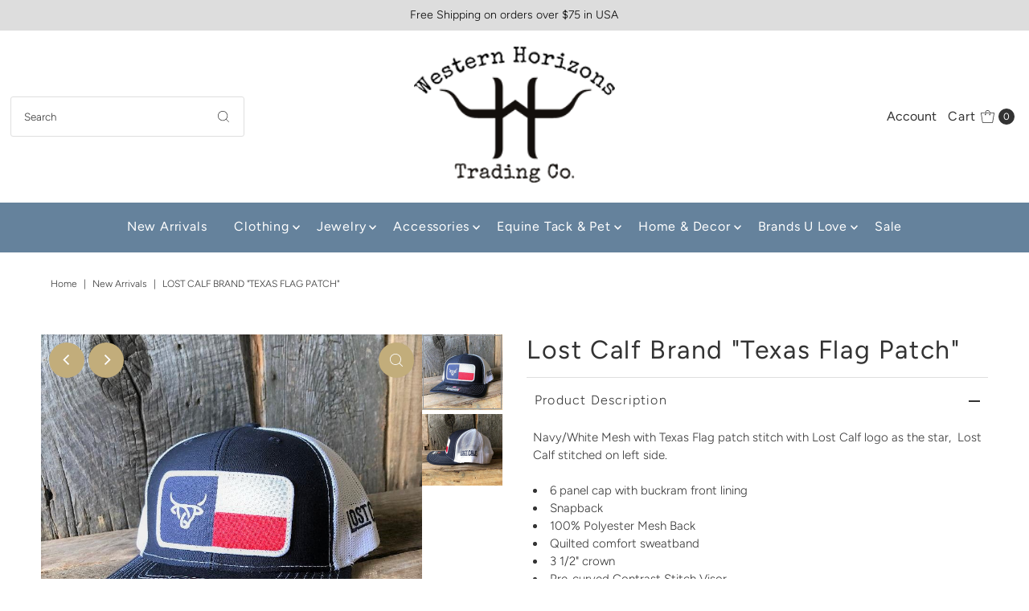

--- FILE ---
content_type: text/html; charset=utf-8
request_url: https://westernhorizonstradingcompany.com/products/lost-calf-brand-texas-flag-patch?view=listing
body_size: 676
content:




<template data-html="listing">

  <div class="product-index-inner">
  
    <div class="so icn">Sold Out</div>
  

  <div class="prod-image">
    <a href="/products/lost-calf-brand-texas-flag-patch" title="Lost Calf Brand &quot;Texas Flag Patch&quot;">
      <div class="reveal">



<div class="box-ratio " style="padding-bottom: 93.7888198757764%;">
  <img src="//westernhorizonstradingcompany.com/cdn/shop/products/thumbnail_15_1.jpg?v=1597437218&amp;width=500" alt="" srcset="//westernhorizonstradingcompany.com/cdn/shop/products/thumbnail_15_1.jpg?v=1597437218&amp;width=200 200w, //westernhorizonstradingcompany.com/cdn/shop/products/thumbnail_15_1.jpg?v=1597437218&amp;width=300 300w, //westernhorizonstradingcompany.com/cdn/shop/products/thumbnail_15_1.jpg?v=1597437218&amp;width=400 400w, //westernhorizonstradingcompany.com/cdn/shop/products/thumbnail_15_1.jpg?v=1597437218&amp;width=500 500w" width="500" height="469" loading="lazy" sizes="(min-width: 1601px) 2000px,(min-width: 768px) and (max-width: 1600px) 1200px,(max-width: 767px) 100vw, 900px">
</div>
<noscript><img src="//westernhorizonstradingcompany.com/cdn/shop/products/thumbnail_15_1.jpg?v=1597437218&amp;width=500" alt="" srcset="//westernhorizonstradingcompany.com/cdn/shop/products/thumbnail_15_1.jpg?v=1597437218&amp;width=352 352w, //westernhorizonstradingcompany.com/cdn/shop/products/thumbnail_15_1.jpg?v=1597437218&amp;width=500 500w" width="500" height="469"></noscript>


          
            <div class="hidden">
               



<div class="box-ratio first-image" style="padding-bottom: 89.0%;">
  <img src="//westernhorizonstradingcompany.com/cdn/shop/products/thumbnail_14.jpg?v=1597437218&amp;width=500" alt="Lost Calf Brand &quot;Texas Flag Patch&quot;" srcset="//westernhorizonstradingcompany.com/cdn/shop/products/thumbnail_14.jpg?v=1597437218&amp;width=200 200w, //westernhorizonstradingcompany.com/cdn/shop/products/thumbnail_14.jpg?v=1597437218&amp;width=300 300w, //westernhorizonstradingcompany.com/cdn/shop/products/thumbnail_14.jpg?v=1597437218&amp;width=400 400w, //westernhorizonstradingcompany.com/cdn/shop/products/thumbnail_14.jpg?v=1597437218&amp;width=500 500w" width="500" height="445" loading="lazy" sizes="(min-width: 1601px) 2000px,(min-width: 768px) and (max-width: 1600px) 1200px,(max-width: 767px) 100vw, 900px">
</div>
<noscript><img src="//westernhorizonstradingcompany.com/cdn/shop/products/thumbnail_14.jpg?v=1597437218&amp;width=500" alt="Lost Calf Brand &quot;Texas Flag Patch&quot;" srcset="//westernhorizonstradingcompany.com/cdn/shop/products/thumbnail_14.jpg?v=1597437218&amp;width=352 352w, //westernhorizonstradingcompany.com/cdn/shop/products/thumbnail_14.jpg?v=1597437218&amp;width=500 500w" width="500" height="445"></noscript>

             </div>
          
</div>
    </a>
  </div>

  
    <div class="product__grid--buttons">
      
        <button class="quick-view-4730028359754 product-listing__quickview-trigger js-modal-open js-quickview-trigger" type="button" name="button" data-wau-modal-target="quickview" data-product-url="/products/lost-calf-brand-texas-flag-patch?view=quick">
          <svg class="vantage--icon-theme-search " version="1.1" xmlns="http://www.w3.org/2000/svg" xmlns:xlink="http://www.w3.org/1999/xlink" x="0px" y="0px"
     viewBox="0 0 20 20" height="18px" xml:space="preserve">
      <g class="hover-fill" fill="var(--directional-color)">
        <path d="M19.8,19.1l-4.6-4.6c1.4-1.5,2.2-3.6,2.2-5.8c0-4.8-3.9-8.7-8.7-8.7S0,3.9,0,8.7s3.9,8.7,8.7,8.7
        c2.2,0,4.2-0.8,5.8-2.2l4.6,4.6c0.2,0.2,0.5,0.2,0.7,0C20.1,19.6,20.1,19.3,19.8,19.1z M1,8.7C1,4.5,4.5,1,8.7,1
        c4.2,0,7.7,3.4,7.7,7.7c0,4.2-3.4,7.7-7.7,7.7C4.5,16.4,1,13,1,8.7z"/>
      </g>
    <style>.product-listing__quickview-trigger .vantage--icon-theme-search:hover .hover-fill { fill: var(--directional-color);}</style>
    </svg>








        </button>
      

      
    </div>
  

</div>

<div class="product-info">
  <div class="product-info-inner">
    <h3 class="product-title h5">
      <a href="/products/lost-calf-brand-texas-flag-patch">
        Lost Calf Brand "Texas Flag Patch"
      </a>
    </h3>
    

<div class="price price--listing price--sold-out "
><dl class="price__regular">
    <dt>
      <span class="visually-hidden visually-hidden--inline">Regular Price</span>
    </dt>
    <dd>
      <span class="price-item price-item--regular">$26.99
</span>
    </dd>
  </dl>
  <dl class="price__sale">
    <dt>
      <span class="visually-hidden visually-hidden--inline">Sale Price</span>
    </dt>
    <dd>
      <span class="price-item price-item--sale">$26.99
</span>
    </dd>
    <dt>
      <span class="visually-hidden visually-hidden--inline">Regular Price</span>
    </dt>
    <dd>
      <s class="price-item price-item--regular">
        
      </s>
    </dd>
  </dl>
  <dl class="price__unit">
    <dt>
      <span class="visually-hidden visually-hidden--inline">Unit Price</span>
    </dt>
    <dd class="price-unit-price"><span></span><span aria-hidden="true">/</span><span class="visually-hidden">per&nbsp;</span><span></span></dd>
  </dl>
</div>


    <div class="clear"></div>

    <div class="product_listing_options"></div><!-- /.product_listing_options -->

  </div>
</div>


</template>


--- FILE ---
content_type: text/javascript
request_url: https://cdn.shopify.com/s/files/1/2233/5399/t/1/assets/trust_hero_24880971850.js?v=1635005010&shop=westernhorizonstradingcompany.myshopify.com
body_size: 233
content:
!function(s,r){"use strict";function e(e){if("undefined"==typeof jQuery||1===parseInt(jQuery.fn.jquery)&&parseFloat(jQuery.fn.jquery.replace(/^1\./,""))<10){var t=r.getElementsByTagName("head")[0],a=r.createElement("script");a.src=("https:"==r.location.protocol?"https://":"http://")+"ajax.googleapis.com/ajax/libs/jquery/1.12.0/jquery.min.js",a.type="text/javascript",a.onload=a.onreadystatechange=function(){a.readyState?"complete"!==a.readyState&&"loaded"!==a.readyState||(a.onreadystatechange=null,e(jQuery.noConflict(!0))):e(jQuery.noConflict(!0))},t.appendChild(a)}else e(jQuery)}e(function(e){function t(){var e=r.getElementsByTagName("head")[0],t=r.createElement("script");t.src=("https:"==r.location.protocol?"https://":"http://")+"boosterapps.com/apps/trust-hero/preview_trust.js",t.type="text/javascript",e.appendChild(t)}if(!(s.location.href.indexOf("/products")<0)){e("head").append("<style type='text/css'>div.ba-trust-wrapper{  padding-top:15px;  text-align: center;}div.ba-trust-wrapper h3{      color: #4fc3f7;        font-size: 18px;    }div.ba-trust-wrapper ul{  margin:0px;  padding:0px;}div.ba-trust-wrapper i{      font-size: 15px;        color: #637381  }div.ba-trust-wrapper ul li{  display:inline-block;  padding-right:10px;}</style>");var a=e('form[action*="/cart/add"]').first();if(0==e(".ba-trust-wrapper").length){var i="<div class='ba-trust-wrapper'><h3>Checkout Securely With</h3>";i+="<ul>",i+="<li><i class='pf pf-american-express'></i></li>",i+="<li><i class='pf pf-apple-pay'></i></li>",i+="<li><i class='pf pf-diners-alt'></i></li>",i+="<li><i class='pf pf-discover'></i></li>",i+="<li><i class='pf pf-elo-alt'></i></li>",i+="<li><i class='pf pf-jcb'></i></li>",i+="<li><i class='pf pf-mastercard-alt'></i></li>",i+="<li><i class='pf pf-paypal-alt'></i></li>",i+="<li><i class='pf pf-visa'></i></li>",i+="</ul></div>",a.after(i)}-1<r.location.search.indexOf("preview_trust=1")&&setTimeout(function(){s.trust_preview_result=0<e(".ba-trust-wrapper:visible").length,t()},1e3)}})}(window,document);

--- FILE ---
content_type: text/javascript; charset=utf-8
request_url: https://westernhorizonstradingcompany.com/products/routeins.js
body_size: 2485
content:
{"id":4764328394826,"title":"Shipping Protection by Route","handle":"routeins","description":"\n      Route provides protection for shipments that are lost, broken, or stolen.\n      Add Route to your cart at checkout to enable protection.\n      \u003cp\u003eVisit \u003ca href=\"https:\/\/route.com\"\u003eroute.com\u003c\/a\u003e to learn more.\u003c\/p\u003e\n    ","published_at":"2020-09-11T01:40:40-05:00","created_at":"2020-09-11T01:40:40-05:00","vendor":"Route","type":"Insurance","tags":[],"price":98,"price_min":98,"price_max":14038,"available":true,"price_varies":true,"compare_at_price":null,"compare_at_price_min":0,"compare_at_price_max":0,"compare_at_price_varies":false,"variants":[{"id":32472941658186,"title":"$0.98","option1":"$0.98","option2":null,"option3":null,"sku":"ROUTEINS10","requires_shipping":false,"taxable":false,"featured_image":{"id":36352766410805,"product_id":4764328394826,"position":1,"created_at":"2025-03-19T14:46:34-05:00","updated_at":"2025-03-19T14:46:39-05:00","alt":null,"width":2048,"height":2048,"src":"https:\/\/cdn.shopify.com\/s\/files\/1\/0248\/8097\/1850\/files\/route-package-protection-logo-v3.png?v=1742413599","variant_ids":[32472941658186,32472941690954,32472941723722,32472941756490,32472941789258,32472941822026,32472941854794,32472941887562,32472941920330,32472941953098,32472941985866,32472942018634,32472942051402,32472942084170,32472942116938,32472942149706,32472942182474,32472942215242,32472942248010,32472942280778,32472942313546,32472942346314,32472942379082,32472942411850,32472942444618,32472942477386,32472942510154,32472942542922,32472942575690,32472942608458,32472942641226,32472942673994,32472942706762,32472942739530,32472942772298,32472942805066,32472942837834,32472942870602,32472942903370,32472942936138,32472942968906,32472943001674,32472943034442,32472943067210,32472943099978,32472943132746,32472943165514,32472943198282,32472943231050,32472943263818,32472943296586,32472943329354,32472943362122,32472943394890,32472943427658,32472943460426,32472943493194,32472943525962,32472943558730,32472943591498,32472943624266,32472943657034,32472943689802,32472943722570,32472943755338,32472943788106,32472943820874,32472943853642,32472943886410,32472943919178,32472943951946,32472943984714,32472944017482,32472944050250,32472944083018,32472944115786]},"available":true,"name":"Shipping Protection by Route - $0.98","public_title":"$0.98","options":["$0.98"],"price":98,"weight":0,"compare_at_price":null,"inventory_management":null,"barcode":"850006768103","featured_media":{"alt":null,"id":28520924020789,"position":1,"preview_image":{"aspect_ratio":1.0,"height":2048,"width":2048,"src":"https:\/\/cdn.shopify.com\/s\/files\/1\/0248\/8097\/1850\/files\/route-package-protection-logo-v3.png?v=1742413599"}},"requires_selling_plan":false,"selling_plan_allocations":[]},{"id":32472941690954,"title":"$1.15","option1":"$1.15","option2":null,"option3":null,"sku":"ROUTEINS11","requires_shipping":false,"taxable":false,"featured_image":{"id":36352766410805,"product_id":4764328394826,"position":1,"created_at":"2025-03-19T14:46:34-05:00","updated_at":"2025-03-19T14:46:39-05:00","alt":null,"width":2048,"height":2048,"src":"https:\/\/cdn.shopify.com\/s\/files\/1\/0248\/8097\/1850\/files\/route-package-protection-logo-v3.png?v=1742413599","variant_ids":[32472941658186,32472941690954,32472941723722,32472941756490,32472941789258,32472941822026,32472941854794,32472941887562,32472941920330,32472941953098,32472941985866,32472942018634,32472942051402,32472942084170,32472942116938,32472942149706,32472942182474,32472942215242,32472942248010,32472942280778,32472942313546,32472942346314,32472942379082,32472942411850,32472942444618,32472942477386,32472942510154,32472942542922,32472942575690,32472942608458,32472942641226,32472942673994,32472942706762,32472942739530,32472942772298,32472942805066,32472942837834,32472942870602,32472942903370,32472942936138,32472942968906,32472943001674,32472943034442,32472943067210,32472943099978,32472943132746,32472943165514,32472943198282,32472943231050,32472943263818,32472943296586,32472943329354,32472943362122,32472943394890,32472943427658,32472943460426,32472943493194,32472943525962,32472943558730,32472943591498,32472943624266,32472943657034,32472943689802,32472943722570,32472943755338,32472943788106,32472943820874,32472943853642,32472943886410,32472943919178,32472943951946,32472943984714,32472944017482,32472944050250,32472944083018,32472944115786]},"available":true,"name":"Shipping Protection by Route - $1.15","public_title":"$1.15","options":["$1.15"],"price":115,"weight":0,"compare_at_price":null,"inventory_management":null,"barcode":"850006768110","featured_media":{"alt":null,"id":28520924020789,"position":1,"preview_image":{"aspect_ratio":1.0,"height":2048,"width":2048,"src":"https:\/\/cdn.shopify.com\/s\/files\/1\/0248\/8097\/1850\/files\/route-package-protection-logo-v3.png?v=1742413599"}},"requires_selling_plan":false,"selling_plan_allocations":[]},{"id":32472941723722,"title":"$1.35","option1":"$1.35","option2":null,"option3":null,"sku":"ROUTEINS12","requires_shipping":false,"taxable":false,"featured_image":{"id":36352766410805,"product_id":4764328394826,"position":1,"created_at":"2025-03-19T14:46:34-05:00","updated_at":"2025-03-19T14:46:39-05:00","alt":null,"width":2048,"height":2048,"src":"https:\/\/cdn.shopify.com\/s\/files\/1\/0248\/8097\/1850\/files\/route-package-protection-logo-v3.png?v=1742413599","variant_ids":[32472941658186,32472941690954,32472941723722,32472941756490,32472941789258,32472941822026,32472941854794,32472941887562,32472941920330,32472941953098,32472941985866,32472942018634,32472942051402,32472942084170,32472942116938,32472942149706,32472942182474,32472942215242,32472942248010,32472942280778,32472942313546,32472942346314,32472942379082,32472942411850,32472942444618,32472942477386,32472942510154,32472942542922,32472942575690,32472942608458,32472942641226,32472942673994,32472942706762,32472942739530,32472942772298,32472942805066,32472942837834,32472942870602,32472942903370,32472942936138,32472942968906,32472943001674,32472943034442,32472943067210,32472943099978,32472943132746,32472943165514,32472943198282,32472943231050,32472943263818,32472943296586,32472943329354,32472943362122,32472943394890,32472943427658,32472943460426,32472943493194,32472943525962,32472943558730,32472943591498,32472943624266,32472943657034,32472943689802,32472943722570,32472943755338,32472943788106,32472943820874,32472943853642,32472943886410,32472943919178,32472943951946,32472943984714,32472944017482,32472944050250,32472944083018,32472944115786]},"available":true,"name":"Shipping Protection by Route - $1.35","public_title":"$1.35","options":["$1.35"],"price":135,"weight":0,"compare_at_price":null,"inventory_management":null,"barcode":"850006768127","featured_media":{"alt":null,"id":28520924020789,"position":1,"preview_image":{"aspect_ratio":1.0,"height":2048,"width":2048,"src":"https:\/\/cdn.shopify.com\/s\/files\/1\/0248\/8097\/1850\/files\/route-package-protection-logo-v3.png?v=1742413599"}},"requires_selling_plan":false,"selling_plan_allocations":[]},{"id":32472941756490,"title":"$1.55","option1":"$1.55","option2":null,"option3":null,"sku":"ROUTEINS13","requires_shipping":false,"taxable":false,"featured_image":{"id":36352766410805,"product_id":4764328394826,"position":1,"created_at":"2025-03-19T14:46:34-05:00","updated_at":"2025-03-19T14:46:39-05:00","alt":null,"width":2048,"height":2048,"src":"https:\/\/cdn.shopify.com\/s\/files\/1\/0248\/8097\/1850\/files\/route-package-protection-logo-v3.png?v=1742413599","variant_ids":[32472941658186,32472941690954,32472941723722,32472941756490,32472941789258,32472941822026,32472941854794,32472941887562,32472941920330,32472941953098,32472941985866,32472942018634,32472942051402,32472942084170,32472942116938,32472942149706,32472942182474,32472942215242,32472942248010,32472942280778,32472942313546,32472942346314,32472942379082,32472942411850,32472942444618,32472942477386,32472942510154,32472942542922,32472942575690,32472942608458,32472942641226,32472942673994,32472942706762,32472942739530,32472942772298,32472942805066,32472942837834,32472942870602,32472942903370,32472942936138,32472942968906,32472943001674,32472943034442,32472943067210,32472943099978,32472943132746,32472943165514,32472943198282,32472943231050,32472943263818,32472943296586,32472943329354,32472943362122,32472943394890,32472943427658,32472943460426,32472943493194,32472943525962,32472943558730,32472943591498,32472943624266,32472943657034,32472943689802,32472943722570,32472943755338,32472943788106,32472943820874,32472943853642,32472943886410,32472943919178,32472943951946,32472943984714,32472944017482,32472944050250,32472944083018,32472944115786]},"available":true,"name":"Shipping Protection by Route - $1.55","public_title":"$1.55","options":["$1.55"],"price":155,"weight":0,"compare_at_price":null,"inventory_management":null,"barcode":"850006768134","featured_media":{"alt":null,"id":28520924020789,"position":1,"preview_image":{"aspect_ratio":1.0,"height":2048,"width":2048,"src":"https:\/\/cdn.shopify.com\/s\/files\/1\/0248\/8097\/1850\/files\/route-package-protection-logo-v3.png?v=1742413599"}},"requires_selling_plan":false,"selling_plan_allocations":[]},{"id":32472941789258,"title":"$1.75","option1":"$1.75","option2":null,"option3":null,"sku":"ROUTEINS14","requires_shipping":false,"taxable":false,"featured_image":{"id":36352766410805,"product_id":4764328394826,"position":1,"created_at":"2025-03-19T14:46:34-05:00","updated_at":"2025-03-19T14:46:39-05:00","alt":null,"width":2048,"height":2048,"src":"https:\/\/cdn.shopify.com\/s\/files\/1\/0248\/8097\/1850\/files\/route-package-protection-logo-v3.png?v=1742413599","variant_ids":[32472941658186,32472941690954,32472941723722,32472941756490,32472941789258,32472941822026,32472941854794,32472941887562,32472941920330,32472941953098,32472941985866,32472942018634,32472942051402,32472942084170,32472942116938,32472942149706,32472942182474,32472942215242,32472942248010,32472942280778,32472942313546,32472942346314,32472942379082,32472942411850,32472942444618,32472942477386,32472942510154,32472942542922,32472942575690,32472942608458,32472942641226,32472942673994,32472942706762,32472942739530,32472942772298,32472942805066,32472942837834,32472942870602,32472942903370,32472942936138,32472942968906,32472943001674,32472943034442,32472943067210,32472943099978,32472943132746,32472943165514,32472943198282,32472943231050,32472943263818,32472943296586,32472943329354,32472943362122,32472943394890,32472943427658,32472943460426,32472943493194,32472943525962,32472943558730,32472943591498,32472943624266,32472943657034,32472943689802,32472943722570,32472943755338,32472943788106,32472943820874,32472943853642,32472943886410,32472943919178,32472943951946,32472943984714,32472944017482,32472944050250,32472944083018,32472944115786]},"available":true,"name":"Shipping Protection by Route - $1.75","public_title":"$1.75","options":["$1.75"],"price":175,"weight":0,"compare_at_price":null,"inventory_management":null,"barcode":"850006768141","featured_media":{"alt":null,"id":28520924020789,"position":1,"preview_image":{"aspect_ratio":1.0,"height":2048,"width":2048,"src":"https:\/\/cdn.shopify.com\/s\/files\/1\/0248\/8097\/1850\/files\/route-package-protection-logo-v3.png?v=1742413599"}},"requires_selling_plan":false,"selling_plan_allocations":[]},{"id":32472941822026,"title":"$1.95","option1":"$1.95","option2":null,"option3":null,"sku":"ROUTEINS15","requires_shipping":false,"taxable":false,"featured_image":{"id":36352766410805,"product_id":4764328394826,"position":1,"created_at":"2025-03-19T14:46:34-05:00","updated_at":"2025-03-19T14:46:39-05:00","alt":null,"width":2048,"height":2048,"src":"https:\/\/cdn.shopify.com\/s\/files\/1\/0248\/8097\/1850\/files\/route-package-protection-logo-v3.png?v=1742413599","variant_ids":[32472941658186,32472941690954,32472941723722,32472941756490,32472941789258,32472941822026,32472941854794,32472941887562,32472941920330,32472941953098,32472941985866,32472942018634,32472942051402,32472942084170,32472942116938,32472942149706,32472942182474,32472942215242,32472942248010,32472942280778,32472942313546,32472942346314,32472942379082,32472942411850,32472942444618,32472942477386,32472942510154,32472942542922,32472942575690,32472942608458,32472942641226,32472942673994,32472942706762,32472942739530,32472942772298,32472942805066,32472942837834,32472942870602,32472942903370,32472942936138,32472942968906,32472943001674,32472943034442,32472943067210,32472943099978,32472943132746,32472943165514,32472943198282,32472943231050,32472943263818,32472943296586,32472943329354,32472943362122,32472943394890,32472943427658,32472943460426,32472943493194,32472943525962,32472943558730,32472943591498,32472943624266,32472943657034,32472943689802,32472943722570,32472943755338,32472943788106,32472943820874,32472943853642,32472943886410,32472943919178,32472943951946,32472943984714,32472944017482,32472944050250,32472944083018,32472944115786]},"available":true,"name":"Shipping Protection by Route - $1.95","public_title":"$1.95","options":["$1.95"],"price":195,"weight":0,"compare_at_price":null,"inventory_management":null,"barcode":"850006768158","featured_media":{"alt":null,"id":28520924020789,"position":1,"preview_image":{"aspect_ratio":1.0,"height":2048,"width":2048,"src":"https:\/\/cdn.shopify.com\/s\/files\/1\/0248\/8097\/1850\/files\/route-package-protection-logo-v3.png?v=1742413599"}},"requires_selling_plan":false,"selling_plan_allocations":[]},{"id":32472941854794,"title":"$2.15","option1":"$2.15","option2":null,"option3":null,"sku":"ROUTEINS16","requires_shipping":false,"taxable":false,"featured_image":{"id":36352766410805,"product_id":4764328394826,"position":1,"created_at":"2025-03-19T14:46:34-05:00","updated_at":"2025-03-19T14:46:39-05:00","alt":null,"width":2048,"height":2048,"src":"https:\/\/cdn.shopify.com\/s\/files\/1\/0248\/8097\/1850\/files\/route-package-protection-logo-v3.png?v=1742413599","variant_ids":[32472941658186,32472941690954,32472941723722,32472941756490,32472941789258,32472941822026,32472941854794,32472941887562,32472941920330,32472941953098,32472941985866,32472942018634,32472942051402,32472942084170,32472942116938,32472942149706,32472942182474,32472942215242,32472942248010,32472942280778,32472942313546,32472942346314,32472942379082,32472942411850,32472942444618,32472942477386,32472942510154,32472942542922,32472942575690,32472942608458,32472942641226,32472942673994,32472942706762,32472942739530,32472942772298,32472942805066,32472942837834,32472942870602,32472942903370,32472942936138,32472942968906,32472943001674,32472943034442,32472943067210,32472943099978,32472943132746,32472943165514,32472943198282,32472943231050,32472943263818,32472943296586,32472943329354,32472943362122,32472943394890,32472943427658,32472943460426,32472943493194,32472943525962,32472943558730,32472943591498,32472943624266,32472943657034,32472943689802,32472943722570,32472943755338,32472943788106,32472943820874,32472943853642,32472943886410,32472943919178,32472943951946,32472943984714,32472944017482,32472944050250,32472944083018,32472944115786]},"available":true,"name":"Shipping Protection by Route - $2.15","public_title":"$2.15","options":["$2.15"],"price":215,"weight":0,"compare_at_price":null,"inventory_management":null,"barcode":"850006768165","featured_media":{"alt":null,"id":28520924020789,"position":1,"preview_image":{"aspect_ratio":1.0,"height":2048,"width":2048,"src":"https:\/\/cdn.shopify.com\/s\/files\/1\/0248\/8097\/1850\/files\/route-package-protection-logo-v3.png?v=1742413599"}},"requires_selling_plan":false,"selling_plan_allocations":[]},{"id":32472941887562,"title":"$2.35","option1":"$2.35","option2":null,"option3":null,"sku":"ROUTEINS17","requires_shipping":false,"taxable":false,"featured_image":{"id":36352766410805,"product_id":4764328394826,"position":1,"created_at":"2025-03-19T14:46:34-05:00","updated_at":"2025-03-19T14:46:39-05:00","alt":null,"width":2048,"height":2048,"src":"https:\/\/cdn.shopify.com\/s\/files\/1\/0248\/8097\/1850\/files\/route-package-protection-logo-v3.png?v=1742413599","variant_ids":[32472941658186,32472941690954,32472941723722,32472941756490,32472941789258,32472941822026,32472941854794,32472941887562,32472941920330,32472941953098,32472941985866,32472942018634,32472942051402,32472942084170,32472942116938,32472942149706,32472942182474,32472942215242,32472942248010,32472942280778,32472942313546,32472942346314,32472942379082,32472942411850,32472942444618,32472942477386,32472942510154,32472942542922,32472942575690,32472942608458,32472942641226,32472942673994,32472942706762,32472942739530,32472942772298,32472942805066,32472942837834,32472942870602,32472942903370,32472942936138,32472942968906,32472943001674,32472943034442,32472943067210,32472943099978,32472943132746,32472943165514,32472943198282,32472943231050,32472943263818,32472943296586,32472943329354,32472943362122,32472943394890,32472943427658,32472943460426,32472943493194,32472943525962,32472943558730,32472943591498,32472943624266,32472943657034,32472943689802,32472943722570,32472943755338,32472943788106,32472943820874,32472943853642,32472943886410,32472943919178,32472943951946,32472943984714,32472944017482,32472944050250,32472944083018,32472944115786]},"available":true,"name":"Shipping Protection by Route - $2.35","public_title":"$2.35","options":["$2.35"],"price":235,"weight":0,"compare_at_price":null,"inventory_management":null,"barcode":"850006768172","featured_media":{"alt":null,"id":28520924020789,"position":1,"preview_image":{"aspect_ratio":1.0,"height":2048,"width":2048,"src":"https:\/\/cdn.shopify.com\/s\/files\/1\/0248\/8097\/1850\/files\/route-package-protection-logo-v3.png?v=1742413599"}},"requires_selling_plan":false,"selling_plan_allocations":[]},{"id":32472941920330,"title":"$2.55","option1":"$2.55","option2":null,"option3":null,"sku":"ROUTEINS18","requires_shipping":false,"taxable":false,"featured_image":{"id":36352766410805,"product_id":4764328394826,"position":1,"created_at":"2025-03-19T14:46:34-05:00","updated_at":"2025-03-19T14:46:39-05:00","alt":null,"width":2048,"height":2048,"src":"https:\/\/cdn.shopify.com\/s\/files\/1\/0248\/8097\/1850\/files\/route-package-protection-logo-v3.png?v=1742413599","variant_ids":[32472941658186,32472941690954,32472941723722,32472941756490,32472941789258,32472941822026,32472941854794,32472941887562,32472941920330,32472941953098,32472941985866,32472942018634,32472942051402,32472942084170,32472942116938,32472942149706,32472942182474,32472942215242,32472942248010,32472942280778,32472942313546,32472942346314,32472942379082,32472942411850,32472942444618,32472942477386,32472942510154,32472942542922,32472942575690,32472942608458,32472942641226,32472942673994,32472942706762,32472942739530,32472942772298,32472942805066,32472942837834,32472942870602,32472942903370,32472942936138,32472942968906,32472943001674,32472943034442,32472943067210,32472943099978,32472943132746,32472943165514,32472943198282,32472943231050,32472943263818,32472943296586,32472943329354,32472943362122,32472943394890,32472943427658,32472943460426,32472943493194,32472943525962,32472943558730,32472943591498,32472943624266,32472943657034,32472943689802,32472943722570,32472943755338,32472943788106,32472943820874,32472943853642,32472943886410,32472943919178,32472943951946,32472943984714,32472944017482,32472944050250,32472944083018,32472944115786]},"available":true,"name":"Shipping Protection by Route - $2.55","public_title":"$2.55","options":["$2.55"],"price":255,"weight":0,"compare_at_price":null,"inventory_management":null,"barcode":"850006768189","featured_media":{"alt":null,"id":28520924020789,"position":1,"preview_image":{"aspect_ratio":1.0,"height":2048,"width":2048,"src":"https:\/\/cdn.shopify.com\/s\/files\/1\/0248\/8097\/1850\/files\/route-package-protection-logo-v3.png?v=1742413599"}},"requires_selling_plan":false,"selling_plan_allocations":[]},{"id":32472941953098,"title":"$2.75","option1":"$2.75","option2":null,"option3":null,"sku":"ROUTEINS19","requires_shipping":false,"taxable":false,"featured_image":{"id":36352766410805,"product_id":4764328394826,"position":1,"created_at":"2025-03-19T14:46:34-05:00","updated_at":"2025-03-19T14:46:39-05:00","alt":null,"width":2048,"height":2048,"src":"https:\/\/cdn.shopify.com\/s\/files\/1\/0248\/8097\/1850\/files\/route-package-protection-logo-v3.png?v=1742413599","variant_ids":[32472941658186,32472941690954,32472941723722,32472941756490,32472941789258,32472941822026,32472941854794,32472941887562,32472941920330,32472941953098,32472941985866,32472942018634,32472942051402,32472942084170,32472942116938,32472942149706,32472942182474,32472942215242,32472942248010,32472942280778,32472942313546,32472942346314,32472942379082,32472942411850,32472942444618,32472942477386,32472942510154,32472942542922,32472942575690,32472942608458,32472942641226,32472942673994,32472942706762,32472942739530,32472942772298,32472942805066,32472942837834,32472942870602,32472942903370,32472942936138,32472942968906,32472943001674,32472943034442,32472943067210,32472943099978,32472943132746,32472943165514,32472943198282,32472943231050,32472943263818,32472943296586,32472943329354,32472943362122,32472943394890,32472943427658,32472943460426,32472943493194,32472943525962,32472943558730,32472943591498,32472943624266,32472943657034,32472943689802,32472943722570,32472943755338,32472943788106,32472943820874,32472943853642,32472943886410,32472943919178,32472943951946,32472943984714,32472944017482,32472944050250,32472944083018,32472944115786]},"available":true,"name":"Shipping Protection by Route - $2.75","public_title":"$2.75","options":["$2.75"],"price":275,"weight":0,"compare_at_price":null,"inventory_management":null,"barcode":"850006768196","featured_media":{"alt":null,"id":28520924020789,"position":1,"preview_image":{"aspect_ratio":1.0,"height":2048,"width":2048,"src":"https:\/\/cdn.shopify.com\/s\/files\/1\/0248\/8097\/1850\/files\/route-package-protection-logo-v3.png?v=1742413599"}},"requires_selling_plan":false,"selling_plan_allocations":[]},{"id":32472941985866,"title":"$2.95","option1":"$2.95","option2":null,"option3":null,"sku":"ROUTEINS20","requires_shipping":false,"taxable":false,"featured_image":{"id":36352766410805,"product_id":4764328394826,"position":1,"created_at":"2025-03-19T14:46:34-05:00","updated_at":"2025-03-19T14:46:39-05:00","alt":null,"width":2048,"height":2048,"src":"https:\/\/cdn.shopify.com\/s\/files\/1\/0248\/8097\/1850\/files\/route-package-protection-logo-v3.png?v=1742413599","variant_ids":[32472941658186,32472941690954,32472941723722,32472941756490,32472941789258,32472941822026,32472941854794,32472941887562,32472941920330,32472941953098,32472941985866,32472942018634,32472942051402,32472942084170,32472942116938,32472942149706,32472942182474,32472942215242,32472942248010,32472942280778,32472942313546,32472942346314,32472942379082,32472942411850,32472942444618,32472942477386,32472942510154,32472942542922,32472942575690,32472942608458,32472942641226,32472942673994,32472942706762,32472942739530,32472942772298,32472942805066,32472942837834,32472942870602,32472942903370,32472942936138,32472942968906,32472943001674,32472943034442,32472943067210,32472943099978,32472943132746,32472943165514,32472943198282,32472943231050,32472943263818,32472943296586,32472943329354,32472943362122,32472943394890,32472943427658,32472943460426,32472943493194,32472943525962,32472943558730,32472943591498,32472943624266,32472943657034,32472943689802,32472943722570,32472943755338,32472943788106,32472943820874,32472943853642,32472943886410,32472943919178,32472943951946,32472943984714,32472944017482,32472944050250,32472944083018,32472944115786]},"available":true,"name":"Shipping Protection by Route - $2.95","public_title":"$2.95","options":["$2.95"],"price":295,"weight":0,"compare_at_price":null,"inventory_management":null,"barcode":"850006768202","featured_media":{"alt":null,"id":28520924020789,"position":1,"preview_image":{"aspect_ratio":1.0,"height":2048,"width":2048,"src":"https:\/\/cdn.shopify.com\/s\/files\/1\/0248\/8097\/1850\/files\/route-package-protection-logo-v3.png?v=1742413599"}},"requires_selling_plan":false,"selling_plan_allocations":[]},{"id":32472942018634,"title":"$3.15","option1":"$3.15","option2":null,"option3":null,"sku":"ROUTEINS21","requires_shipping":false,"taxable":false,"featured_image":{"id":36352766410805,"product_id":4764328394826,"position":1,"created_at":"2025-03-19T14:46:34-05:00","updated_at":"2025-03-19T14:46:39-05:00","alt":null,"width":2048,"height":2048,"src":"https:\/\/cdn.shopify.com\/s\/files\/1\/0248\/8097\/1850\/files\/route-package-protection-logo-v3.png?v=1742413599","variant_ids":[32472941658186,32472941690954,32472941723722,32472941756490,32472941789258,32472941822026,32472941854794,32472941887562,32472941920330,32472941953098,32472941985866,32472942018634,32472942051402,32472942084170,32472942116938,32472942149706,32472942182474,32472942215242,32472942248010,32472942280778,32472942313546,32472942346314,32472942379082,32472942411850,32472942444618,32472942477386,32472942510154,32472942542922,32472942575690,32472942608458,32472942641226,32472942673994,32472942706762,32472942739530,32472942772298,32472942805066,32472942837834,32472942870602,32472942903370,32472942936138,32472942968906,32472943001674,32472943034442,32472943067210,32472943099978,32472943132746,32472943165514,32472943198282,32472943231050,32472943263818,32472943296586,32472943329354,32472943362122,32472943394890,32472943427658,32472943460426,32472943493194,32472943525962,32472943558730,32472943591498,32472943624266,32472943657034,32472943689802,32472943722570,32472943755338,32472943788106,32472943820874,32472943853642,32472943886410,32472943919178,32472943951946,32472943984714,32472944017482,32472944050250,32472944083018,32472944115786]},"available":true,"name":"Shipping Protection by Route - $3.15","public_title":"$3.15","options":["$3.15"],"price":315,"weight":0,"compare_at_price":null,"inventory_management":null,"barcode":"850006768219","featured_media":{"alt":null,"id":28520924020789,"position":1,"preview_image":{"aspect_ratio":1.0,"height":2048,"width":2048,"src":"https:\/\/cdn.shopify.com\/s\/files\/1\/0248\/8097\/1850\/files\/route-package-protection-logo-v3.png?v=1742413599"}},"requires_selling_plan":false,"selling_plan_allocations":[]},{"id":32472942051402,"title":"$3.35","option1":"$3.35","option2":null,"option3":null,"sku":"ROUTEINS22","requires_shipping":false,"taxable":false,"featured_image":{"id":36352766410805,"product_id":4764328394826,"position":1,"created_at":"2025-03-19T14:46:34-05:00","updated_at":"2025-03-19T14:46:39-05:00","alt":null,"width":2048,"height":2048,"src":"https:\/\/cdn.shopify.com\/s\/files\/1\/0248\/8097\/1850\/files\/route-package-protection-logo-v3.png?v=1742413599","variant_ids":[32472941658186,32472941690954,32472941723722,32472941756490,32472941789258,32472941822026,32472941854794,32472941887562,32472941920330,32472941953098,32472941985866,32472942018634,32472942051402,32472942084170,32472942116938,32472942149706,32472942182474,32472942215242,32472942248010,32472942280778,32472942313546,32472942346314,32472942379082,32472942411850,32472942444618,32472942477386,32472942510154,32472942542922,32472942575690,32472942608458,32472942641226,32472942673994,32472942706762,32472942739530,32472942772298,32472942805066,32472942837834,32472942870602,32472942903370,32472942936138,32472942968906,32472943001674,32472943034442,32472943067210,32472943099978,32472943132746,32472943165514,32472943198282,32472943231050,32472943263818,32472943296586,32472943329354,32472943362122,32472943394890,32472943427658,32472943460426,32472943493194,32472943525962,32472943558730,32472943591498,32472943624266,32472943657034,32472943689802,32472943722570,32472943755338,32472943788106,32472943820874,32472943853642,32472943886410,32472943919178,32472943951946,32472943984714,32472944017482,32472944050250,32472944083018,32472944115786]},"available":true,"name":"Shipping Protection by Route - $3.35","public_title":"$3.35","options":["$3.35"],"price":335,"weight":0,"compare_at_price":null,"inventory_management":null,"barcode":"850006768226","featured_media":{"alt":null,"id":28520924020789,"position":1,"preview_image":{"aspect_ratio":1.0,"height":2048,"width":2048,"src":"https:\/\/cdn.shopify.com\/s\/files\/1\/0248\/8097\/1850\/files\/route-package-protection-logo-v3.png?v=1742413599"}},"requires_selling_plan":false,"selling_plan_allocations":[]},{"id":32472942084170,"title":"$3.55","option1":"$3.55","option2":null,"option3":null,"sku":"ROUTEINS23","requires_shipping":false,"taxable":false,"featured_image":{"id":36352766410805,"product_id":4764328394826,"position":1,"created_at":"2025-03-19T14:46:34-05:00","updated_at":"2025-03-19T14:46:39-05:00","alt":null,"width":2048,"height":2048,"src":"https:\/\/cdn.shopify.com\/s\/files\/1\/0248\/8097\/1850\/files\/route-package-protection-logo-v3.png?v=1742413599","variant_ids":[32472941658186,32472941690954,32472941723722,32472941756490,32472941789258,32472941822026,32472941854794,32472941887562,32472941920330,32472941953098,32472941985866,32472942018634,32472942051402,32472942084170,32472942116938,32472942149706,32472942182474,32472942215242,32472942248010,32472942280778,32472942313546,32472942346314,32472942379082,32472942411850,32472942444618,32472942477386,32472942510154,32472942542922,32472942575690,32472942608458,32472942641226,32472942673994,32472942706762,32472942739530,32472942772298,32472942805066,32472942837834,32472942870602,32472942903370,32472942936138,32472942968906,32472943001674,32472943034442,32472943067210,32472943099978,32472943132746,32472943165514,32472943198282,32472943231050,32472943263818,32472943296586,32472943329354,32472943362122,32472943394890,32472943427658,32472943460426,32472943493194,32472943525962,32472943558730,32472943591498,32472943624266,32472943657034,32472943689802,32472943722570,32472943755338,32472943788106,32472943820874,32472943853642,32472943886410,32472943919178,32472943951946,32472943984714,32472944017482,32472944050250,32472944083018,32472944115786]},"available":true,"name":"Shipping Protection by Route - $3.55","public_title":"$3.55","options":["$3.55"],"price":355,"weight":0,"compare_at_price":null,"inventory_management":null,"barcode":"850006768233","featured_media":{"alt":null,"id":28520924020789,"position":1,"preview_image":{"aspect_ratio":1.0,"height":2048,"width":2048,"src":"https:\/\/cdn.shopify.com\/s\/files\/1\/0248\/8097\/1850\/files\/route-package-protection-logo-v3.png?v=1742413599"}},"requires_selling_plan":false,"selling_plan_allocations":[]},{"id":32472942116938,"title":"$3.75","option1":"$3.75","option2":null,"option3":null,"sku":"ROUTEINS24","requires_shipping":false,"taxable":false,"featured_image":{"id":36352766410805,"product_id":4764328394826,"position":1,"created_at":"2025-03-19T14:46:34-05:00","updated_at":"2025-03-19T14:46:39-05:00","alt":null,"width":2048,"height":2048,"src":"https:\/\/cdn.shopify.com\/s\/files\/1\/0248\/8097\/1850\/files\/route-package-protection-logo-v3.png?v=1742413599","variant_ids":[32472941658186,32472941690954,32472941723722,32472941756490,32472941789258,32472941822026,32472941854794,32472941887562,32472941920330,32472941953098,32472941985866,32472942018634,32472942051402,32472942084170,32472942116938,32472942149706,32472942182474,32472942215242,32472942248010,32472942280778,32472942313546,32472942346314,32472942379082,32472942411850,32472942444618,32472942477386,32472942510154,32472942542922,32472942575690,32472942608458,32472942641226,32472942673994,32472942706762,32472942739530,32472942772298,32472942805066,32472942837834,32472942870602,32472942903370,32472942936138,32472942968906,32472943001674,32472943034442,32472943067210,32472943099978,32472943132746,32472943165514,32472943198282,32472943231050,32472943263818,32472943296586,32472943329354,32472943362122,32472943394890,32472943427658,32472943460426,32472943493194,32472943525962,32472943558730,32472943591498,32472943624266,32472943657034,32472943689802,32472943722570,32472943755338,32472943788106,32472943820874,32472943853642,32472943886410,32472943919178,32472943951946,32472943984714,32472944017482,32472944050250,32472944083018,32472944115786]},"available":true,"name":"Shipping Protection by Route - $3.75","public_title":"$3.75","options":["$3.75"],"price":375,"weight":0,"compare_at_price":null,"inventory_management":null,"barcode":"850006768240","featured_media":{"alt":null,"id":28520924020789,"position":1,"preview_image":{"aspect_ratio":1.0,"height":2048,"width":2048,"src":"https:\/\/cdn.shopify.com\/s\/files\/1\/0248\/8097\/1850\/files\/route-package-protection-logo-v3.png?v=1742413599"}},"requires_selling_plan":false,"selling_plan_allocations":[]},{"id":32472942149706,"title":"$3.95","option1":"$3.95","option2":null,"option3":null,"sku":"ROUTEINS25","requires_shipping":false,"taxable":false,"featured_image":{"id":36352766410805,"product_id":4764328394826,"position":1,"created_at":"2025-03-19T14:46:34-05:00","updated_at":"2025-03-19T14:46:39-05:00","alt":null,"width":2048,"height":2048,"src":"https:\/\/cdn.shopify.com\/s\/files\/1\/0248\/8097\/1850\/files\/route-package-protection-logo-v3.png?v=1742413599","variant_ids":[32472941658186,32472941690954,32472941723722,32472941756490,32472941789258,32472941822026,32472941854794,32472941887562,32472941920330,32472941953098,32472941985866,32472942018634,32472942051402,32472942084170,32472942116938,32472942149706,32472942182474,32472942215242,32472942248010,32472942280778,32472942313546,32472942346314,32472942379082,32472942411850,32472942444618,32472942477386,32472942510154,32472942542922,32472942575690,32472942608458,32472942641226,32472942673994,32472942706762,32472942739530,32472942772298,32472942805066,32472942837834,32472942870602,32472942903370,32472942936138,32472942968906,32472943001674,32472943034442,32472943067210,32472943099978,32472943132746,32472943165514,32472943198282,32472943231050,32472943263818,32472943296586,32472943329354,32472943362122,32472943394890,32472943427658,32472943460426,32472943493194,32472943525962,32472943558730,32472943591498,32472943624266,32472943657034,32472943689802,32472943722570,32472943755338,32472943788106,32472943820874,32472943853642,32472943886410,32472943919178,32472943951946,32472943984714,32472944017482,32472944050250,32472944083018,32472944115786]},"available":true,"name":"Shipping Protection by Route - $3.95","public_title":"$3.95","options":["$3.95"],"price":395,"weight":0,"compare_at_price":null,"inventory_management":null,"barcode":"850006768257","featured_media":{"alt":null,"id":28520924020789,"position":1,"preview_image":{"aspect_ratio":1.0,"height":2048,"width":2048,"src":"https:\/\/cdn.shopify.com\/s\/files\/1\/0248\/8097\/1850\/files\/route-package-protection-logo-v3.png?v=1742413599"}},"requires_selling_plan":false,"selling_plan_allocations":[]},{"id":32472942182474,"title":"$4.15","option1":"$4.15","option2":null,"option3":null,"sku":"ROUTEINS26","requires_shipping":false,"taxable":false,"featured_image":{"id":36352766410805,"product_id":4764328394826,"position":1,"created_at":"2025-03-19T14:46:34-05:00","updated_at":"2025-03-19T14:46:39-05:00","alt":null,"width":2048,"height":2048,"src":"https:\/\/cdn.shopify.com\/s\/files\/1\/0248\/8097\/1850\/files\/route-package-protection-logo-v3.png?v=1742413599","variant_ids":[32472941658186,32472941690954,32472941723722,32472941756490,32472941789258,32472941822026,32472941854794,32472941887562,32472941920330,32472941953098,32472941985866,32472942018634,32472942051402,32472942084170,32472942116938,32472942149706,32472942182474,32472942215242,32472942248010,32472942280778,32472942313546,32472942346314,32472942379082,32472942411850,32472942444618,32472942477386,32472942510154,32472942542922,32472942575690,32472942608458,32472942641226,32472942673994,32472942706762,32472942739530,32472942772298,32472942805066,32472942837834,32472942870602,32472942903370,32472942936138,32472942968906,32472943001674,32472943034442,32472943067210,32472943099978,32472943132746,32472943165514,32472943198282,32472943231050,32472943263818,32472943296586,32472943329354,32472943362122,32472943394890,32472943427658,32472943460426,32472943493194,32472943525962,32472943558730,32472943591498,32472943624266,32472943657034,32472943689802,32472943722570,32472943755338,32472943788106,32472943820874,32472943853642,32472943886410,32472943919178,32472943951946,32472943984714,32472944017482,32472944050250,32472944083018,32472944115786]},"available":true,"name":"Shipping Protection by Route - $4.15","public_title":"$4.15","options":["$4.15"],"price":415,"weight":0,"compare_at_price":null,"inventory_management":null,"barcode":"850006768264","featured_media":{"alt":null,"id":28520924020789,"position":1,"preview_image":{"aspect_ratio":1.0,"height":2048,"width":2048,"src":"https:\/\/cdn.shopify.com\/s\/files\/1\/0248\/8097\/1850\/files\/route-package-protection-logo-v3.png?v=1742413599"}},"requires_selling_plan":false,"selling_plan_allocations":[]},{"id":32472942215242,"title":"$4.35","option1":"$4.35","option2":null,"option3":null,"sku":"ROUTEINS27","requires_shipping":false,"taxable":false,"featured_image":{"id":36352766410805,"product_id":4764328394826,"position":1,"created_at":"2025-03-19T14:46:34-05:00","updated_at":"2025-03-19T14:46:39-05:00","alt":null,"width":2048,"height":2048,"src":"https:\/\/cdn.shopify.com\/s\/files\/1\/0248\/8097\/1850\/files\/route-package-protection-logo-v3.png?v=1742413599","variant_ids":[32472941658186,32472941690954,32472941723722,32472941756490,32472941789258,32472941822026,32472941854794,32472941887562,32472941920330,32472941953098,32472941985866,32472942018634,32472942051402,32472942084170,32472942116938,32472942149706,32472942182474,32472942215242,32472942248010,32472942280778,32472942313546,32472942346314,32472942379082,32472942411850,32472942444618,32472942477386,32472942510154,32472942542922,32472942575690,32472942608458,32472942641226,32472942673994,32472942706762,32472942739530,32472942772298,32472942805066,32472942837834,32472942870602,32472942903370,32472942936138,32472942968906,32472943001674,32472943034442,32472943067210,32472943099978,32472943132746,32472943165514,32472943198282,32472943231050,32472943263818,32472943296586,32472943329354,32472943362122,32472943394890,32472943427658,32472943460426,32472943493194,32472943525962,32472943558730,32472943591498,32472943624266,32472943657034,32472943689802,32472943722570,32472943755338,32472943788106,32472943820874,32472943853642,32472943886410,32472943919178,32472943951946,32472943984714,32472944017482,32472944050250,32472944083018,32472944115786]},"available":true,"name":"Shipping Protection by Route - $4.35","public_title":"$4.35","options":["$4.35"],"price":435,"weight":0,"compare_at_price":null,"inventory_management":null,"barcode":"850006768271","featured_media":{"alt":null,"id":28520924020789,"position":1,"preview_image":{"aspect_ratio":1.0,"height":2048,"width":2048,"src":"https:\/\/cdn.shopify.com\/s\/files\/1\/0248\/8097\/1850\/files\/route-package-protection-logo-v3.png?v=1742413599"}},"requires_selling_plan":false,"selling_plan_allocations":[]},{"id":32472942248010,"title":"$4.55","option1":"$4.55","option2":null,"option3":null,"sku":"ROUTEINS28","requires_shipping":false,"taxable":false,"featured_image":{"id":36352766410805,"product_id":4764328394826,"position":1,"created_at":"2025-03-19T14:46:34-05:00","updated_at":"2025-03-19T14:46:39-05:00","alt":null,"width":2048,"height":2048,"src":"https:\/\/cdn.shopify.com\/s\/files\/1\/0248\/8097\/1850\/files\/route-package-protection-logo-v3.png?v=1742413599","variant_ids":[32472941658186,32472941690954,32472941723722,32472941756490,32472941789258,32472941822026,32472941854794,32472941887562,32472941920330,32472941953098,32472941985866,32472942018634,32472942051402,32472942084170,32472942116938,32472942149706,32472942182474,32472942215242,32472942248010,32472942280778,32472942313546,32472942346314,32472942379082,32472942411850,32472942444618,32472942477386,32472942510154,32472942542922,32472942575690,32472942608458,32472942641226,32472942673994,32472942706762,32472942739530,32472942772298,32472942805066,32472942837834,32472942870602,32472942903370,32472942936138,32472942968906,32472943001674,32472943034442,32472943067210,32472943099978,32472943132746,32472943165514,32472943198282,32472943231050,32472943263818,32472943296586,32472943329354,32472943362122,32472943394890,32472943427658,32472943460426,32472943493194,32472943525962,32472943558730,32472943591498,32472943624266,32472943657034,32472943689802,32472943722570,32472943755338,32472943788106,32472943820874,32472943853642,32472943886410,32472943919178,32472943951946,32472943984714,32472944017482,32472944050250,32472944083018,32472944115786]},"available":true,"name":"Shipping Protection by Route - $4.55","public_title":"$4.55","options":["$4.55"],"price":455,"weight":0,"compare_at_price":null,"inventory_management":null,"barcode":"850006768288","featured_media":{"alt":null,"id":28520924020789,"position":1,"preview_image":{"aspect_ratio":1.0,"height":2048,"width":2048,"src":"https:\/\/cdn.shopify.com\/s\/files\/1\/0248\/8097\/1850\/files\/route-package-protection-logo-v3.png?v=1742413599"}},"requires_selling_plan":false,"selling_plan_allocations":[]},{"id":32472942280778,"title":"$4.75","option1":"$4.75","option2":null,"option3":null,"sku":"ROUTEINS29","requires_shipping":false,"taxable":false,"featured_image":{"id":36352766410805,"product_id":4764328394826,"position":1,"created_at":"2025-03-19T14:46:34-05:00","updated_at":"2025-03-19T14:46:39-05:00","alt":null,"width":2048,"height":2048,"src":"https:\/\/cdn.shopify.com\/s\/files\/1\/0248\/8097\/1850\/files\/route-package-protection-logo-v3.png?v=1742413599","variant_ids":[32472941658186,32472941690954,32472941723722,32472941756490,32472941789258,32472941822026,32472941854794,32472941887562,32472941920330,32472941953098,32472941985866,32472942018634,32472942051402,32472942084170,32472942116938,32472942149706,32472942182474,32472942215242,32472942248010,32472942280778,32472942313546,32472942346314,32472942379082,32472942411850,32472942444618,32472942477386,32472942510154,32472942542922,32472942575690,32472942608458,32472942641226,32472942673994,32472942706762,32472942739530,32472942772298,32472942805066,32472942837834,32472942870602,32472942903370,32472942936138,32472942968906,32472943001674,32472943034442,32472943067210,32472943099978,32472943132746,32472943165514,32472943198282,32472943231050,32472943263818,32472943296586,32472943329354,32472943362122,32472943394890,32472943427658,32472943460426,32472943493194,32472943525962,32472943558730,32472943591498,32472943624266,32472943657034,32472943689802,32472943722570,32472943755338,32472943788106,32472943820874,32472943853642,32472943886410,32472943919178,32472943951946,32472943984714,32472944017482,32472944050250,32472944083018,32472944115786]},"available":true,"name":"Shipping Protection by Route - $4.75","public_title":"$4.75","options":["$4.75"],"price":475,"weight":0,"compare_at_price":null,"inventory_management":null,"barcode":"850006768295","featured_media":{"alt":null,"id":28520924020789,"position":1,"preview_image":{"aspect_ratio":1.0,"height":2048,"width":2048,"src":"https:\/\/cdn.shopify.com\/s\/files\/1\/0248\/8097\/1850\/files\/route-package-protection-logo-v3.png?v=1742413599"}},"requires_selling_plan":false,"selling_plan_allocations":[]},{"id":32472942313546,"title":"$4.95","option1":"$4.95","option2":null,"option3":null,"sku":"ROUTEINS30","requires_shipping":false,"taxable":false,"featured_image":{"id":36352766410805,"product_id":4764328394826,"position":1,"created_at":"2025-03-19T14:46:34-05:00","updated_at":"2025-03-19T14:46:39-05:00","alt":null,"width":2048,"height":2048,"src":"https:\/\/cdn.shopify.com\/s\/files\/1\/0248\/8097\/1850\/files\/route-package-protection-logo-v3.png?v=1742413599","variant_ids":[32472941658186,32472941690954,32472941723722,32472941756490,32472941789258,32472941822026,32472941854794,32472941887562,32472941920330,32472941953098,32472941985866,32472942018634,32472942051402,32472942084170,32472942116938,32472942149706,32472942182474,32472942215242,32472942248010,32472942280778,32472942313546,32472942346314,32472942379082,32472942411850,32472942444618,32472942477386,32472942510154,32472942542922,32472942575690,32472942608458,32472942641226,32472942673994,32472942706762,32472942739530,32472942772298,32472942805066,32472942837834,32472942870602,32472942903370,32472942936138,32472942968906,32472943001674,32472943034442,32472943067210,32472943099978,32472943132746,32472943165514,32472943198282,32472943231050,32472943263818,32472943296586,32472943329354,32472943362122,32472943394890,32472943427658,32472943460426,32472943493194,32472943525962,32472943558730,32472943591498,32472943624266,32472943657034,32472943689802,32472943722570,32472943755338,32472943788106,32472943820874,32472943853642,32472943886410,32472943919178,32472943951946,32472943984714,32472944017482,32472944050250,32472944083018,32472944115786]},"available":true,"name":"Shipping Protection by Route - $4.95","public_title":"$4.95","options":["$4.95"],"price":495,"weight":0,"compare_at_price":null,"inventory_management":null,"barcode":"850006768301","featured_media":{"alt":null,"id":28520924020789,"position":1,"preview_image":{"aspect_ratio":1.0,"height":2048,"width":2048,"src":"https:\/\/cdn.shopify.com\/s\/files\/1\/0248\/8097\/1850\/files\/route-package-protection-logo-v3.png?v=1742413599"}},"requires_selling_plan":false,"selling_plan_allocations":[]},{"id":32472942346314,"title":"$5.15","option1":"$5.15","option2":null,"option3":null,"sku":"ROUTEINS31","requires_shipping":false,"taxable":false,"featured_image":{"id":36352766410805,"product_id":4764328394826,"position":1,"created_at":"2025-03-19T14:46:34-05:00","updated_at":"2025-03-19T14:46:39-05:00","alt":null,"width":2048,"height":2048,"src":"https:\/\/cdn.shopify.com\/s\/files\/1\/0248\/8097\/1850\/files\/route-package-protection-logo-v3.png?v=1742413599","variant_ids":[32472941658186,32472941690954,32472941723722,32472941756490,32472941789258,32472941822026,32472941854794,32472941887562,32472941920330,32472941953098,32472941985866,32472942018634,32472942051402,32472942084170,32472942116938,32472942149706,32472942182474,32472942215242,32472942248010,32472942280778,32472942313546,32472942346314,32472942379082,32472942411850,32472942444618,32472942477386,32472942510154,32472942542922,32472942575690,32472942608458,32472942641226,32472942673994,32472942706762,32472942739530,32472942772298,32472942805066,32472942837834,32472942870602,32472942903370,32472942936138,32472942968906,32472943001674,32472943034442,32472943067210,32472943099978,32472943132746,32472943165514,32472943198282,32472943231050,32472943263818,32472943296586,32472943329354,32472943362122,32472943394890,32472943427658,32472943460426,32472943493194,32472943525962,32472943558730,32472943591498,32472943624266,32472943657034,32472943689802,32472943722570,32472943755338,32472943788106,32472943820874,32472943853642,32472943886410,32472943919178,32472943951946,32472943984714,32472944017482,32472944050250,32472944083018,32472944115786]},"available":true,"name":"Shipping Protection by Route - $5.15","public_title":"$5.15","options":["$5.15"],"price":515,"weight":0,"compare_at_price":null,"inventory_management":null,"barcode":"850006768318","featured_media":{"alt":null,"id":28520924020789,"position":1,"preview_image":{"aspect_ratio":1.0,"height":2048,"width":2048,"src":"https:\/\/cdn.shopify.com\/s\/files\/1\/0248\/8097\/1850\/files\/route-package-protection-logo-v3.png?v=1742413599"}},"requires_selling_plan":false,"selling_plan_allocations":[]},{"id":32472942379082,"title":"$5.35","option1":"$5.35","option2":null,"option3":null,"sku":"ROUTEINS32","requires_shipping":false,"taxable":false,"featured_image":{"id":36352766410805,"product_id":4764328394826,"position":1,"created_at":"2025-03-19T14:46:34-05:00","updated_at":"2025-03-19T14:46:39-05:00","alt":null,"width":2048,"height":2048,"src":"https:\/\/cdn.shopify.com\/s\/files\/1\/0248\/8097\/1850\/files\/route-package-protection-logo-v3.png?v=1742413599","variant_ids":[32472941658186,32472941690954,32472941723722,32472941756490,32472941789258,32472941822026,32472941854794,32472941887562,32472941920330,32472941953098,32472941985866,32472942018634,32472942051402,32472942084170,32472942116938,32472942149706,32472942182474,32472942215242,32472942248010,32472942280778,32472942313546,32472942346314,32472942379082,32472942411850,32472942444618,32472942477386,32472942510154,32472942542922,32472942575690,32472942608458,32472942641226,32472942673994,32472942706762,32472942739530,32472942772298,32472942805066,32472942837834,32472942870602,32472942903370,32472942936138,32472942968906,32472943001674,32472943034442,32472943067210,32472943099978,32472943132746,32472943165514,32472943198282,32472943231050,32472943263818,32472943296586,32472943329354,32472943362122,32472943394890,32472943427658,32472943460426,32472943493194,32472943525962,32472943558730,32472943591498,32472943624266,32472943657034,32472943689802,32472943722570,32472943755338,32472943788106,32472943820874,32472943853642,32472943886410,32472943919178,32472943951946,32472943984714,32472944017482,32472944050250,32472944083018,32472944115786]},"available":true,"name":"Shipping Protection by Route - $5.35","public_title":"$5.35","options":["$5.35"],"price":535,"weight":0,"compare_at_price":null,"inventory_management":null,"barcode":"850006768325","featured_media":{"alt":null,"id":28520924020789,"position":1,"preview_image":{"aspect_ratio":1.0,"height":2048,"width":2048,"src":"https:\/\/cdn.shopify.com\/s\/files\/1\/0248\/8097\/1850\/files\/route-package-protection-logo-v3.png?v=1742413599"}},"requires_selling_plan":false,"selling_plan_allocations":[]},{"id":32472942411850,"title":"$5.55","option1":"$5.55","option2":null,"option3":null,"sku":"ROUTEINS33","requires_shipping":false,"taxable":false,"featured_image":{"id":36352766410805,"product_id":4764328394826,"position":1,"created_at":"2025-03-19T14:46:34-05:00","updated_at":"2025-03-19T14:46:39-05:00","alt":null,"width":2048,"height":2048,"src":"https:\/\/cdn.shopify.com\/s\/files\/1\/0248\/8097\/1850\/files\/route-package-protection-logo-v3.png?v=1742413599","variant_ids":[32472941658186,32472941690954,32472941723722,32472941756490,32472941789258,32472941822026,32472941854794,32472941887562,32472941920330,32472941953098,32472941985866,32472942018634,32472942051402,32472942084170,32472942116938,32472942149706,32472942182474,32472942215242,32472942248010,32472942280778,32472942313546,32472942346314,32472942379082,32472942411850,32472942444618,32472942477386,32472942510154,32472942542922,32472942575690,32472942608458,32472942641226,32472942673994,32472942706762,32472942739530,32472942772298,32472942805066,32472942837834,32472942870602,32472942903370,32472942936138,32472942968906,32472943001674,32472943034442,32472943067210,32472943099978,32472943132746,32472943165514,32472943198282,32472943231050,32472943263818,32472943296586,32472943329354,32472943362122,32472943394890,32472943427658,32472943460426,32472943493194,32472943525962,32472943558730,32472943591498,32472943624266,32472943657034,32472943689802,32472943722570,32472943755338,32472943788106,32472943820874,32472943853642,32472943886410,32472943919178,32472943951946,32472943984714,32472944017482,32472944050250,32472944083018,32472944115786]},"available":true,"name":"Shipping Protection by Route - $5.55","public_title":"$5.55","options":["$5.55"],"price":555,"weight":0,"compare_at_price":null,"inventory_management":null,"barcode":"850006768332","featured_media":{"alt":null,"id":28520924020789,"position":1,"preview_image":{"aspect_ratio":1.0,"height":2048,"width":2048,"src":"https:\/\/cdn.shopify.com\/s\/files\/1\/0248\/8097\/1850\/files\/route-package-protection-logo-v3.png?v=1742413599"}},"requires_selling_plan":false,"selling_plan_allocations":[]},{"id":32472942444618,"title":"$5.75","option1":"$5.75","option2":null,"option3":null,"sku":"ROUTEINS34","requires_shipping":false,"taxable":false,"featured_image":{"id":36352766410805,"product_id":4764328394826,"position":1,"created_at":"2025-03-19T14:46:34-05:00","updated_at":"2025-03-19T14:46:39-05:00","alt":null,"width":2048,"height":2048,"src":"https:\/\/cdn.shopify.com\/s\/files\/1\/0248\/8097\/1850\/files\/route-package-protection-logo-v3.png?v=1742413599","variant_ids":[32472941658186,32472941690954,32472941723722,32472941756490,32472941789258,32472941822026,32472941854794,32472941887562,32472941920330,32472941953098,32472941985866,32472942018634,32472942051402,32472942084170,32472942116938,32472942149706,32472942182474,32472942215242,32472942248010,32472942280778,32472942313546,32472942346314,32472942379082,32472942411850,32472942444618,32472942477386,32472942510154,32472942542922,32472942575690,32472942608458,32472942641226,32472942673994,32472942706762,32472942739530,32472942772298,32472942805066,32472942837834,32472942870602,32472942903370,32472942936138,32472942968906,32472943001674,32472943034442,32472943067210,32472943099978,32472943132746,32472943165514,32472943198282,32472943231050,32472943263818,32472943296586,32472943329354,32472943362122,32472943394890,32472943427658,32472943460426,32472943493194,32472943525962,32472943558730,32472943591498,32472943624266,32472943657034,32472943689802,32472943722570,32472943755338,32472943788106,32472943820874,32472943853642,32472943886410,32472943919178,32472943951946,32472943984714,32472944017482,32472944050250,32472944083018,32472944115786]},"available":true,"name":"Shipping Protection by Route - $5.75","public_title":"$5.75","options":["$5.75"],"price":575,"weight":0,"compare_at_price":null,"inventory_management":null,"barcode":"850006768349","featured_media":{"alt":null,"id":28520924020789,"position":1,"preview_image":{"aspect_ratio":1.0,"height":2048,"width":2048,"src":"https:\/\/cdn.shopify.com\/s\/files\/1\/0248\/8097\/1850\/files\/route-package-protection-logo-v3.png?v=1742413599"}},"requires_selling_plan":false,"selling_plan_allocations":[]},{"id":32472942477386,"title":"$5.95","option1":"$5.95","option2":null,"option3":null,"sku":"ROUTEINS35","requires_shipping":false,"taxable":false,"featured_image":{"id":36352766410805,"product_id":4764328394826,"position":1,"created_at":"2025-03-19T14:46:34-05:00","updated_at":"2025-03-19T14:46:39-05:00","alt":null,"width":2048,"height":2048,"src":"https:\/\/cdn.shopify.com\/s\/files\/1\/0248\/8097\/1850\/files\/route-package-protection-logo-v3.png?v=1742413599","variant_ids":[32472941658186,32472941690954,32472941723722,32472941756490,32472941789258,32472941822026,32472941854794,32472941887562,32472941920330,32472941953098,32472941985866,32472942018634,32472942051402,32472942084170,32472942116938,32472942149706,32472942182474,32472942215242,32472942248010,32472942280778,32472942313546,32472942346314,32472942379082,32472942411850,32472942444618,32472942477386,32472942510154,32472942542922,32472942575690,32472942608458,32472942641226,32472942673994,32472942706762,32472942739530,32472942772298,32472942805066,32472942837834,32472942870602,32472942903370,32472942936138,32472942968906,32472943001674,32472943034442,32472943067210,32472943099978,32472943132746,32472943165514,32472943198282,32472943231050,32472943263818,32472943296586,32472943329354,32472943362122,32472943394890,32472943427658,32472943460426,32472943493194,32472943525962,32472943558730,32472943591498,32472943624266,32472943657034,32472943689802,32472943722570,32472943755338,32472943788106,32472943820874,32472943853642,32472943886410,32472943919178,32472943951946,32472943984714,32472944017482,32472944050250,32472944083018,32472944115786]},"available":true,"name":"Shipping Protection by Route - $5.95","public_title":"$5.95","options":["$5.95"],"price":595,"weight":0,"compare_at_price":null,"inventory_management":null,"barcode":"850006768356","featured_media":{"alt":null,"id":28520924020789,"position":1,"preview_image":{"aspect_ratio":1.0,"height":2048,"width":2048,"src":"https:\/\/cdn.shopify.com\/s\/files\/1\/0248\/8097\/1850\/files\/route-package-protection-logo-v3.png?v=1742413599"}},"requires_selling_plan":false,"selling_plan_allocations":[]},{"id":32472942510154,"title":"$6.15","option1":"$6.15","option2":null,"option3":null,"sku":"ROUTEINS36","requires_shipping":false,"taxable":false,"featured_image":{"id":36352766410805,"product_id":4764328394826,"position":1,"created_at":"2025-03-19T14:46:34-05:00","updated_at":"2025-03-19T14:46:39-05:00","alt":null,"width":2048,"height":2048,"src":"https:\/\/cdn.shopify.com\/s\/files\/1\/0248\/8097\/1850\/files\/route-package-protection-logo-v3.png?v=1742413599","variant_ids":[32472941658186,32472941690954,32472941723722,32472941756490,32472941789258,32472941822026,32472941854794,32472941887562,32472941920330,32472941953098,32472941985866,32472942018634,32472942051402,32472942084170,32472942116938,32472942149706,32472942182474,32472942215242,32472942248010,32472942280778,32472942313546,32472942346314,32472942379082,32472942411850,32472942444618,32472942477386,32472942510154,32472942542922,32472942575690,32472942608458,32472942641226,32472942673994,32472942706762,32472942739530,32472942772298,32472942805066,32472942837834,32472942870602,32472942903370,32472942936138,32472942968906,32472943001674,32472943034442,32472943067210,32472943099978,32472943132746,32472943165514,32472943198282,32472943231050,32472943263818,32472943296586,32472943329354,32472943362122,32472943394890,32472943427658,32472943460426,32472943493194,32472943525962,32472943558730,32472943591498,32472943624266,32472943657034,32472943689802,32472943722570,32472943755338,32472943788106,32472943820874,32472943853642,32472943886410,32472943919178,32472943951946,32472943984714,32472944017482,32472944050250,32472944083018,32472944115786]},"available":true,"name":"Shipping Protection by Route - $6.15","public_title":"$6.15","options":["$6.15"],"price":615,"weight":0,"compare_at_price":null,"inventory_management":null,"barcode":"850006768363","featured_media":{"alt":null,"id":28520924020789,"position":1,"preview_image":{"aspect_ratio":1.0,"height":2048,"width":2048,"src":"https:\/\/cdn.shopify.com\/s\/files\/1\/0248\/8097\/1850\/files\/route-package-protection-logo-v3.png?v=1742413599"}},"requires_selling_plan":false,"selling_plan_allocations":[]},{"id":32472942542922,"title":"$6.35","option1":"$6.35","option2":null,"option3":null,"sku":"ROUTEINS37","requires_shipping":false,"taxable":false,"featured_image":{"id":36352766410805,"product_id":4764328394826,"position":1,"created_at":"2025-03-19T14:46:34-05:00","updated_at":"2025-03-19T14:46:39-05:00","alt":null,"width":2048,"height":2048,"src":"https:\/\/cdn.shopify.com\/s\/files\/1\/0248\/8097\/1850\/files\/route-package-protection-logo-v3.png?v=1742413599","variant_ids":[32472941658186,32472941690954,32472941723722,32472941756490,32472941789258,32472941822026,32472941854794,32472941887562,32472941920330,32472941953098,32472941985866,32472942018634,32472942051402,32472942084170,32472942116938,32472942149706,32472942182474,32472942215242,32472942248010,32472942280778,32472942313546,32472942346314,32472942379082,32472942411850,32472942444618,32472942477386,32472942510154,32472942542922,32472942575690,32472942608458,32472942641226,32472942673994,32472942706762,32472942739530,32472942772298,32472942805066,32472942837834,32472942870602,32472942903370,32472942936138,32472942968906,32472943001674,32472943034442,32472943067210,32472943099978,32472943132746,32472943165514,32472943198282,32472943231050,32472943263818,32472943296586,32472943329354,32472943362122,32472943394890,32472943427658,32472943460426,32472943493194,32472943525962,32472943558730,32472943591498,32472943624266,32472943657034,32472943689802,32472943722570,32472943755338,32472943788106,32472943820874,32472943853642,32472943886410,32472943919178,32472943951946,32472943984714,32472944017482,32472944050250,32472944083018,32472944115786]},"available":true,"name":"Shipping Protection by Route - $6.35","public_title":"$6.35","options":["$6.35"],"price":635,"weight":0,"compare_at_price":null,"inventory_management":null,"barcode":"850006768370","featured_media":{"alt":null,"id":28520924020789,"position":1,"preview_image":{"aspect_ratio":1.0,"height":2048,"width":2048,"src":"https:\/\/cdn.shopify.com\/s\/files\/1\/0248\/8097\/1850\/files\/route-package-protection-logo-v3.png?v=1742413599"}},"requires_selling_plan":false,"selling_plan_allocations":[]},{"id":32472942575690,"title":"$6.55","option1":"$6.55","option2":null,"option3":null,"sku":"ROUTEINS38","requires_shipping":false,"taxable":false,"featured_image":{"id":36352766410805,"product_id":4764328394826,"position":1,"created_at":"2025-03-19T14:46:34-05:00","updated_at":"2025-03-19T14:46:39-05:00","alt":null,"width":2048,"height":2048,"src":"https:\/\/cdn.shopify.com\/s\/files\/1\/0248\/8097\/1850\/files\/route-package-protection-logo-v3.png?v=1742413599","variant_ids":[32472941658186,32472941690954,32472941723722,32472941756490,32472941789258,32472941822026,32472941854794,32472941887562,32472941920330,32472941953098,32472941985866,32472942018634,32472942051402,32472942084170,32472942116938,32472942149706,32472942182474,32472942215242,32472942248010,32472942280778,32472942313546,32472942346314,32472942379082,32472942411850,32472942444618,32472942477386,32472942510154,32472942542922,32472942575690,32472942608458,32472942641226,32472942673994,32472942706762,32472942739530,32472942772298,32472942805066,32472942837834,32472942870602,32472942903370,32472942936138,32472942968906,32472943001674,32472943034442,32472943067210,32472943099978,32472943132746,32472943165514,32472943198282,32472943231050,32472943263818,32472943296586,32472943329354,32472943362122,32472943394890,32472943427658,32472943460426,32472943493194,32472943525962,32472943558730,32472943591498,32472943624266,32472943657034,32472943689802,32472943722570,32472943755338,32472943788106,32472943820874,32472943853642,32472943886410,32472943919178,32472943951946,32472943984714,32472944017482,32472944050250,32472944083018,32472944115786]},"available":true,"name":"Shipping Protection by Route - $6.55","public_title":"$6.55","options":["$6.55"],"price":655,"weight":0,"compare_at_price":null,"inventory_management":null,"barcode":"850006768387","featured_media":{"alt":null,"id":28520924020789,"position":1,"preview_image":{"aspect_ratio":1.0,"height":2048,"width":2048,"src":"https:\/\/cdn.shopify.com\/s\/files\/1\/0248\/8097\/1850\/files\/route-package-protection-logo-v3.png?v=1742413599"}},"requires_selling_plan":false,"selling_plan_allocations":[]},{"id":32472942608458,"title":"$6.75","option1":"$6.75","option2":null,"option3":null,"sku":"ROUTEINS39","requires_shipping":false,"taxable":false,"featured_image":{"id":36352766410805,"product_id":4764328394826,"position":1,"created_at":"2025-03-19T14:46:34-05:00","updated_at":"2025-03-19T14:46:39-05:00","alt":null,"width":2048,"height":2048,"src":"https:\/\/cdn.shopify.com\/s\/files\/1\/0248\/8097\/1850\/files\/route-package-protection-logo-v3.png?v=1742413599","variant_ids":[32472941658186,32472941690954,32472941723722,32472941756490,32472941789258,32472941822026,32472941854794,32472941887562,32472941920330,32472941953098,32472941985866,32472942018634,32472942051402,32472942084170,32472942116938,32472942149706,32472942182474,32472942215242,32472942248010,32472942280778,32472942313546,32472942346314,32472942379082,32472942411850,32472942444618,32472942477386,32472942510154,32472942542922,32472942575690,32472942608458,32472942641226,32472942673994,32472942706762,32472942739530,32472942772298,32472942805066,32472942837834,32472942870602,32472942903370,32472942936138,32472942968906,32472943001674,32472943034442,32472943067210,32472943099978,32472943132746,32472943165514,32472943198282,32472943231050,32472943263818,32472943296586,32472943329354,32472943362122,32472943394890,32472943427658,32472943460426,32472943493194,32472943525962,32472943558730,32472943591498,32472943624266,32472943657034,32472943689802,32472943722570,32472943755338,32472943788106,32472943820874,32472943853642,32472943886410,32472943919178,32472943951946,32472943984714,32472944017482,32472944050250,32472944083018,32472944115786]},"available":true,"name":"Shipping Protection by Route - $6.75","public_title":"$6.75","options":["$6.75"],"price":675,"weight":0,"compare_at_price":null,"inventory_management":null,"barcode":"850006768394","featured_media":{"alt":null,"id":28520924020789,"position":1,"preview_image":{"aspect_ratio":1.0,"height":2048,"width":2048,"src":"https:\/\/cdn.shopify.com\/s\/files\/1\/0248\/8097\/1850\/files\/route-package-protection-logo-v3.png?v=1742413599"}},"requires_selling_plan":false,"selling_plan_allocations":[]},{"id":32472942641226,"title":"$6.95","option1":"$6.95","option2":null,"option3":null,"sku":"ROUTEINS40","requires_shipping":false,"taxable":false,"featured_image":{"id":36352766410805,"product_id":4764328394826,"position":1,"created_at":"2025-03-19T14:46:34-05:00","updated_at":"2025-03-19T14:46:39-05:00","alt":null,"width":2048,"height":2048,"src":"https:\/\/cdn.shopify.com\/s\/files\/1\/0248\/8097\/1850\/files\/route-package-protection-logo-v3.png?v=1742413599","variant_ids":[32472941658186,32472941690954,32472941723722,32472941756490,32472941789258,32472941822026,32472941854794,32472941887562,32472941920330,32472941953098,32472941985866,32472942018634,32472942051402,32472942084170,32472942116938,32472942149706,32472942182474,32472942215242,32472942248010,32472942280778,32472942313546,32472942346314,32472942379082,32472942411850,32472942444618,32472942477386,32472942510154,32472942542922,32472942575690,32472942608458,32472942641226,32472942673994,32472942706762,32472942739530,32472942772298,32472942805066,32472942837834,32472942870602,32472942903370,32472942936138,32472942968906,32472943001674,32472943034442,32472943067210,32472943099978,32472943132746,32472943165514,32472943198282,32472943231050,32472943263818,32472943296586,32472943329354,32472943362122,32472943394890,32472943427658,32472943460426,32472943493194,32472943525962,32472943558730,32472943591498,32472943624266,32472943657034,32472943689802,32472943722570,32472943755338,32472943788106,32472943820874,32472943853642,32472943886410,32472943919178,32472943951946,32472943984714,32472944017482,32472944050250,32472944083018,32472944115786]},"available":true,"name":"Shipping Protection by Route - $6.95","public_title":"$6.95","options":["$6.95"],"price":695,"weight":0,"compare_at_price":null,"inventory_management":null,"barcode":"850006768400","featured_media":{"alt":null,"id":28520924020789,"position":1,"preview_image":{"aspect_ratio":1.0,"height":2048,"width":2048,"src":"https:\/\/cdn.shopify.com\/s\/files\/1\/0248\/8097\/1850\/files\/route-package-protection-logo-v3.png?v=1742413599"}},"requires_selling_plan":false,"selling_plan_allocations":[]},{"id":32472942673994,"title":"$7.15","option1":"$7.15","option2":null,"option3":null,"sku":"ROUTEINS41","requires_shipping":false,"taxable":false,"featured_image":{"id":36352766410805,"product_id":4764328394826,"position":1,"created_at":"2025-03-19T14:46:34-05:00","updated_at":"2025-03-19T14:46:39-05:00","alt":null,"width":2048,"height":2048,"src":"https:\/\/cdn.shopify.com\/s\/files\/1\/0248\/8097\/1850\/files\/route-package-protection-logo-v3.png?v=1742413599","variant_ids":[32472941658186,32472941690954,32472941723722,32472941756490,32472941789258,32472941822026,32472941854794,32472941887562,32472941920330,32472941953098,32472941985866,32472942018634,32472942051402,32472942084170,32472942116938,32472942149706,32472942182474,32472942215242,32472942248010,32472942280778,32472942313546,32472942346314,32472942379082,32472942411850,32472942444618,32472942477386,32472942510154,32472942542922,32472942575690,32472942608458,32472942641226,32472942673994,32472942706762,32472942739530,32472942772298,32472942805066,32472942837834,32472942870602,32472942903370,32472942936138,32472942968906,32472943001674,32472943034442,32472943067210,32472943099978,32472943132746,32472943165514,32472943198282,32472943231050,32472943263818,32472943296586,32472943329354,32472943362122,32472943394890,32472943427658,32472943460426,32472943493194,32472943525962,32472943558730,32472943591498,32472943624266,32472943657034,32472943689802,32472943722570,32472943755338,32472943788106,32472943820874,32472943853642,32472943886410,32472943919178,32472943951946,32472943984714,32472944017482,32472944050250,32472944083018,32472944115786]},"available":true,"name":"Shipping Protection by Route - $7.15","public_title":"$7.15","options":["$7.15"],"price":715,"weight":0,"compare_at_price":null,"inventory_management":null,"barcode":"850006768417","featured_media":{"alt":null,"id":28520924020789,"position":1,"preview_image":{"aspect_ratio":1.0,"height":2048,"width":2048,"src":"https:\/\/cdn.shopify.com\/s\/files\/1\/0248\/8097\/1850\/files\/route-package-protection-logo-v3.png?v=1742413599"}},"requires_selling_plan":false,"selling_plan_allocations":[]},{"id":32472942706762,"title":"$7.35","option1":"$7.35","option2":null,"option3":null,"sku":"ROUTEINS42","requires_shipping":false,"taxable":false,"featured_image":{"id":36352766410805,"product_id":4764328394826,"position":1,"created_at":"2025-03-19T14:46:34-05:00","updated_at":"2025-03-19T14:46:39-05:00","alt":null,"width":2048,"height":2048,"src":"https:\/\/cdn.shopify.com\/s\/files\/1\/0248\/8097\/1850\/files\/route-package-protection-logo-v3.png?v=1742413599","variant_ids":[32472941658186,32472941690954,32472941723722,32472941756490,32472941789258,32472941822026,32472941854794,32472941887562,32472941920330,32472941953098,32472941985866,32472942018634,32472942051402,32472942084170,32472942116938,32472942149706,32472942182474,32472942215242,32472942248010,32472942280778,32472942313546,32472942346314,32472942379082,32472942411850,32472942444618,32472942477386,32472942510154,32472942542922,32472942575690,32472942608458,32472942641226,32472942673994,32472942706762,32472942739530,32472942772298,32472942805066,32472942837834,32472942870602,32472942903370,32472942936138,32472942968906,32472943001674,32472943034442,32472943067210,32472943099978,32472943132746,32472943165514,32472943198282,32472943231050,32472943263818,32472943296586,32472943329354,32472943362122,32472943394890,32472943427658,32472943460426,32472943493194,32472943525962,32472943558730,32472943591498,32472943624266,32472943657034,32472943689802,32472943722570,32472943755338,32472943788106,32472943820874,32472943853642,32472943886410,32472943919178,32472943951946,32472943984714,32472944017482,32472944050250,32472944083018,32472944115786]},"available":true,"name":"Shipping Protection by Route - $7.35","public_title":"$7.35","options":["$7.35"],"price":735,"weight":0,"compare_at_price":null,"inventory_management":null,"barcode":"850006768424","featured_media":{"alt":null,"id":28520924020789,"position":1,"preview_image":{"aspect_ratio":1.0,"height":2048,"width":2048,"src":"https:\/\/cdn.shopify.com\/s\/files\/1\/0248\/8097\/1850\/files\/route-package-protection-logo-v3.png?v=1742413599"}},"requires_selling_plan":false,"selling_plan_allocations":[]},{"id":32472942739530,"title":"$7.55","option1":"$7.55","option2":null,"option3":null,"sku":"ROUTEINS43","requires_shipping":false,"taxable":false,"featured_image":{"id":36352766410805,"product_id":4764328394826,"position":1,"created_at":"2025-03-19T14:46:34-05:00","updated_at":"2025-03-19T14:46:39-05:00","alt":null,"width":2048,"height":2048,"src":"https:\/\/cdn.shopify.com\/s\/files\/1\/0248\/8097\/1850\/files\/route-package-protection-logo-v3.png?v=1742413599","variant_ids":[32472941658186,32472941690954,32472941723722,32472941756490,32472941789258,32472941822026,32472941854794,32472941887562,32472941920330,32472941953098,32472941985866,32472942018634,32472942051402,32472942084170,32472942116938,32472942149706,32472942182474,32472942215242,32472942248010,32472942280778,32472942313546,32472942346314,32472942379082,32472942411850,32472942444618,32472942477386,32472942510154,32472942542922,32472942575690,32472942608458,32472942641226,32472942673994,32472942706762,32472942739530,32472942772298,32472942805066,32472942837834,32472942870602,32472942903370,32472942936138,32472942968906,32472943001674,32472943034442,32472943067210,32472943099978,32472943132746,32472943165514,32472943198282,32472943231050,32472943263818,32472943296586,32472943329354,32472943362122,32472943394890,32472943427658,32472943460426,32472943493194,32472943525962,32472943558730,32472943591498,32472943624266,32472943657034,32472943689802,32472943722570,32472943755338,32472943788106,32472943820874,32472943853642,32472943886410,32472943919178,32472943951946,32472943984714,32472944017482,32472944050250,32472944083018,32472944115786]},"available":true,"name":"Shipping Protection by Route - $7.55","public_title":"$7.55","options":["$7.55"],"price":755,"weight":0,"compare_at_price":null,"inventory_management":null,"barcode":"850006768431","featured_media":{"alt":null,"id":28520924020789,"position":1,"preview_image":{"aspect_ratio":1.0,"height":2048,"width":2048,"src":"https:\/\/cdn.shopify.com\/s\/files\/1\/0248\/8097\/1850\/files\/route-package-protection-logo-v3.png?v=1742413599"}},"requires_selling_plan":false,"selling_plan_allocations":[]},{"id":32472942772298,"title":"$7.75","option1":"$7.75","option2":null,"option3":null,"sku":"ROUTEINS44","requires_shipping":false,"taxable":false,"featured_image":{"id":36352766410805,"product_id":4764328394826,"position":1,"created_at":"2025-03-19T14:46:34-05:00","updated_at":"2025-03-19T14:46:39-05:00","alt":null,"width":2048,"height":2048,"src":"https:\/\/cdn.shopify.com\/s\/files\/1\/0248\/8097\/1850\/files\/route-package-protection-logo-v3.png?v=1742413599","variant_ids":[32472941658186,32472941690954,32472941723722,32472941756490,32472941789258,32472941822026,32472941854794,32472941887562,32472941920330,32472941953098,32472941985866,32472942018634,32472942051402,32472942084170,32472942116938,32472942149706,32472942182474,32472942215242,32472942248010,32472942280778,32472942313546,32472942346314,32472942379082,32472942411850,32472942444618,32472942477386,32472942510154,32472942542922,32472942575690,32472942608458,32472942641226,32472942673994,32472942706762,32472942739530,32472942772298,32472942805066,32472942837834,32472942870602,32472942903370,32472942936138,32472942968906,32472943001674,32472943034442,32472943067210,32472943099978,32472943132746,32472943165514,32472943198282,32472943231050,32472943263818,32472943296586,32472943329354,32472943362122,32472943394890,32472943427658,32472943460426,32472943493194,32472943525962,32472943558730,32472943591498,32472943624266,32472943657034,32472943689802,32472943722570,32472943755338,32472943788106,32472943820874,32472943853642,32472943886410,32472943919178,32472943951946,32472943984714,32472944017482,32472944050250,32472944083018,32472944115786]},"available":true,"name":"Shipping Protection by Route - $7.75","public_title":"$7.75","options":["$7.75"],"price":775,"weight":0,"compare_at_price":null,"inventory_management":null,"barcode":"850006768448","featured_media":{"alt":null,"id":28520924020789,"position":1,"preview_image":{"aspect_ratio":1.0,"height":2048,"width":2048,"src":"https:\/\/cdn.shopify.com\/s\/files\/1\/0248\/8097\/1850\/files\/route-package-protection-logo-v3.png?v=1742413599"}},"requires_selling_plan":false,"selling_plan_allocations":[]},{"id":32472942805066,"title":"$7.95","option1":"$7.95","option2":null,"option3":null,"sku":"ROUTEINS45","requires_shipping":false,"taxable":false,"featured_image":{"id":36352766410805,"product_id":4764328394826,"position":1,"created_at":"2025-03-19T14:46:34-05:00","updated_at":"2025-03-19T14:46:39-05:00","alt":null,"width":2048,"height":2048,"src":"https:\/\/cdn.shopify.com\/s\/files\/1\/0248\/8097\/1850\/files\/route-package-protection-logo-v3.png?v=1742413599","variant_ids":[32472941658186,32472941690954,32472941723722,32472941756490,32472941789258,32472941822026,32472941854794,32472941887562,32472941920330,32472941953098,32472941985866,32472942018634,32472942051402,32472942084170,32472942116938,32472942149706,32472942182474,32472942215242,32472942248010,32472942280778,32472942313546,32472942346314,32472942379082,32472942411850,32472942444618,32472942477386,32472942510154,32472942542922,32472942575690,32472942608458,32472942641226,32472942673994,32472942706762,32472942739530,32472942772298,32472942805066,32472942837834,32472942870602,32472942903370,32472942936138,32472942968906,32472943001674,32472943034442,32472943067210,32472943099978,32472943132746,32472943165514,32472943198282,32472943231050,32472943263818,32472943296586,32472943329354,32472943362122,32472943394890,32472943427658,32472943460426,32472943493194,32472943525962,32472943558730,32472943591498,32472943624266,32472943657034,32472943689802,32472943722570,32472943755338,32472943788106,32472943820874,32472943853642,32472943886410,32472943919178,32472943951946,32472943984714,32472944017482,32472944050250,32472944083018,32472944115786]},"available":true,"name":"Shipping Protection by Route - $7.95","public_title":"$7.95","options":["$7.95"],"price":795,"weight":0,"compare_at_price":null,"inventory_management":null,"barcode":"850006768455","featured_media":{"alt":null,"id":28520924020789,"position":1,"preview_image":{"aspect_ratio":1.0,"height":2048,"width":2048,"src":"https:\/\/cdn.shopify.com\/s\/files\/1\/0248\/8097\/1850\/files\/route-package-protection-logo-v3.png?v=1742413599"}},"requires_selling_plan":false,"selling_plan_allocations":[]},{"id":32472942837834,"title":"$8.15","option1":"$8.15","option2":null,"option3":null,"sku":"ROUTEINS46","requires_shipping":false,"taxable":false,"featured_image":{"id":36352766410805,"product_id":4764328394826,"position":1,"created_at":"2025-03-19T14:46:34-05:00","updated_at":"2025-03-19T14:46:39-05:00","alt":null,"width":2048,"height":2048,"src":"https:\/\/cdn.shopify.com\/s\/files\/1\/0248\/8097\/1850\/files\/route-package-protection-logo-v3.png?v=1742413599","variant_ids":[32472941658186,32472941690954,32472941723722,32472941756490,32472941789258,32472941822026,32472941854794,32472941887562,32472941920330,32472941953098,32472941985866,32472942018634,32472942051402,32472942084170,32472942116938,32472942149706,32472942182474,32472942215242,32472942248010,32472942280778,32472942313546,32472942346314,32472942379082,32472942411850,32472942444618,32472942477386,32472942510154,32472942542922,32472942575690,32472942608458,32472942641226,32472942673994,32472942706762,32472942739530,32472942772298,32472942805066,32472942837834,32472942870602,32472942903370,32472942936138,32472942968906,32472943001674,32472943034442,32472943067210,32472943099978,32472943132746,32472943165514,32472943198282,32472943231050,32472943263818,32472943296586,32472943329354,32472943362122,32472943394890,32472943427658,32472943460426,32472943493194,32472943525962,32472943558730,32472943591498,32472943624266,32472943657034,32472943689802,32472943722570,32472943755338,32472943788106,32472943820874,32472943853642,32472943886410,32472943919178,32472943951946,32472943984714,32472944017482,32472944050250,32472944083018,32472944115786]},"available":true,"name":"Shipping Protection by Route - $8.15","public_title":"$8.15","options":["$8.15"],"price":815,"weight":0,"compare_at_price":null,"inventory_management":null,"barcode":"850006768462","featured_media":{"alt":null,"id":28520924020789,"position":1,"preview_image":{"aspect_ratio":1.0,"height":2048,"width":2048,"src":"https:\/\/cdn.shopify.com\/s\/files\/1\/0248\/8097\/1850\/files\/route-package-protection-logo-v3.png?v=1742413599"}},"requires_selling_plan":false,"selling_plan_allocations":[]},{"id":32472942870602,"title":"$8.35","option1":"$8.35","option2":null,"option3":null,"sku":"ROUTEINS47","requires_shipping":false,"taxable":false,"featured_image":{"id":36352766410805,"product_id":4764328394826,"position":1,"created_at":"2025-03-19T14:46:34-05:00","updated_at":"2025-03-19T14:46:39-05:00","alt":null,"width":2048,"height":2048,"src":"https:\/\/cdn.shopify.com\/s\/files\/1\/0248\/8097\/1850\/files\/route-package-protection-logo-v3.png?v=1742413599","variant_ids":[32472941658186,32472941690954,32472941723722,32472941756490,32472941789258,32472941822026,32472941854794,32472941887562,32472941920330,32472941953098,32472941985866,32472942018634,32472942051402,32472942084170,32472942116938,32472942149706,32472942182474,32472942215242,32472942248010,32472942280778,32472942313546,32472942346314,32472942379082,32472942411850,32472942444618,32472942477386,32472942510154,32472942542922,32472942575690,32472942608458,32472942641226,32472942673994,32472942706762,32472942739530,32472942772298,32472942805066,32472942837834,32472942870602,32472942903370,32472942936138,32472942968906,32472943001674,32472943034442,32472943067210,32472943099978,32472943132746,32472943165514,32472943198282,32472943231050,32472943263818,32472943296586,32472943329354,32472943362122,32472943394890,32472943427658,32472943460426,32472943493194,32472943525962,32472943558730,32472943591498,32472943624266,32472943657034,32472943689802,32472943722570,32472943755338,32472943788106,32472943820874,32472943853642,32472943886410,32472943919178,32472943951946,32472943984714,32472944017482,32472944050250,32472944083018,32472944115786]},"available":true,"name":"Shipping Protection by Route - $8.35","public_title":"$8.35","options":["$8.35"],"price":835,"weight":0,"compare_at_price":null,"inventory_management":null,"barcode":"850006768479","featured_media":{"alt":null,"id":28520924020789,"position":1,"preview_image":{"aspect_ratio":1.0,"height":2048,"width":2048,"src":"https:\/\/cdn.shopify.com\/s\/files\/1\/0248\/8097\/1850\/files\/route-package-protection-logo-v3.png?v=1742413599"}},"requires_selling_plan":false,"selling_plan_allocations":[]},{"id":32472942903370,"title":"$8.55","option1":"$8.55","option2":null,"option3":null,"sku":"ROUTEINS48","requires_shipping":false,"taxable":false,"featured_image":{"id":36352766410805,"product_id":4764328394826,"position":1,"created_at":"2025-03-19T14:46:34-05:00","updated_at":"2025-03-19T14:46:39-05:00","alt":null,"width":2048,"height":2048,"src":"https:\/\/cdn.shopify.com\/s\/files\/1\/0248\/8097\/1850\/files\/route-package-protection-logo-v3.png?v=1742413599","variant_ids":[32472941658186,32472941690954,32472941723722,32472941756490,32472941789258,32472941822026,32472941854794,32472941887562,32472941920330,32472941953098,32472941985866,32472942018634,32472942051402,32472942084170,32472942116938,32472942149706,32472942182474,32472942215242,32472942248010,32472942280778,32472942313546,32472942346314,32472942379082,32472942411850,32472942444618,32472942477386,32472942510154,32472942542922,32472942575690,32472942608458,32472942641226,32472942673994,32472942706762,32472942739530,32472942772298,32472942805066,32472942837834,32472942870602,32472942903370,32472942936138,32472942968906,32472943001674,32472943034442,32472943067210,32472943099978,32472943132746,32472943165514,32472943198282,32472943231050,32472943263818,32472943296586,32472943329354,32472943362122,32472943394890,32472943427658,32472943460426,32472943493194,32472943525962,32472943558730,32472943591498,32472943624266,32472943657034,32472943689802,32472943722570,32472943755338,32472943788106,32472943820874,32472943853642,32472943886410,32472943919178,32472943951946,32472943984714,32472944017482,32472944050250,32472944083018,32472944115786]},"available":true,"name":"Shipping Protection by Route - $8.55","public_title":"$8.55","options":["$8.55"],"price":855,"weight":0,"compare_at_price":null,"inventory_management":null,"barcode":"850006768486","featured_media":{"alt":null,"id":28520924020789,"position":1,"preview_image":{"aspect_ratio":1.0,"height":2048,"width":2048,"src":"https:\/\/cdn.shopify.com\/s\/files\/1\/0248\/8097\/1850\/files\/route-package-protection-logo-v3.png?v=1742413599"}},"requires_selling_plan":false,"selling_plan_allocations":[]},{"id":32472942936138,"title":"$8.75","option1":"$8.75","option2":null,"option3":null,"sku":"ROUTEINS49","requires_shipping":false,"taxable":false,"featured_image":{"id":36352766410805,"product_id":4764328394826,"position":1,"created_at":"2025-03-19T14:46:34-05:00","updated_at":"2025-03-19T14:46:39-05:00","alt":null,"width":2048,"height":2048,"src":"https:\/\/cdn.shopify.com\/s\/files\/1\/0248\/8097\/1850\/files\/route-package-protection-logo-v3.png?v=1742413599","variant_ids":[32472941658186,32472941690954,32472941723722,32472941756490,32472941789258,32472941822026,32472941854794,32472941887562,32472941920330,32472941953098,32472941985866,32472942018634,32472942051402,32472942084170,32472942116938,32472942149706,32472942182474,32472942215242,32472942248010,32472942280778,32472942313546,32472942346314,32472942379082,32472942411850,32472942444618,32472942477386,32472942510154,32472942542922,32472942575690,32472942608458,32472942641226,32472942673994,32472942706762,32472942739530,32472942772298,32472942805066,32472942837834,32472942870602,32472942903370,32472942936138,32472942968906,32472943001674,32472943034442,32472943067210,32472943099978,32472943132746,32472943165514,32472943198282,32472943231050,32472943263818,32472943296586,32472943329354,32472943362122,32472943394890,32472943427658,32472943460426,32472943493194,32472943525962,32472943558730,32472943591498,32472943624266,32472943657034,32472943689802,32472943722570,32472943755338,32472943788106,32472943820874,32472943853642,32472943886410,32472943919178,32472943951946,32472943984714,32472944017482,32472944050250,32472944083018,32472944115786]},"available":true,"name":"Shipping Protection by Route - $8.75","public_title":"$8.75","options":["$8.75"],"price":875,"weight":0,"compare_at_price":null,"inventory_management":null,"barcode":"850006768493","featured_media":{"alt":null,"id":28520924020789,"position":1,"preview_image":{"aspect_ratio":1.0,"height":2048,"width":2048,"src":"https:\/\/cdn.shopify.com\/s\/files\/1\/0248\/8097\/1850\/files\/route-package-protection-logo-v3.png?v=1742413599"}},"requires_selling_plan":false,"selling_plan_allocations":[]},{"id":32472942968906,"title":"$8.95","option1":"$8.95","option2":null,"option3":null,"sku":"ROUTEINS50","requires_shipping":false,"taxable":false,"featured_image":{"id":36352766410805,"product_id":4764328394826,"position":1,"created_at":"2025-03-19T14:46:34-05:00","updated_at":"2025-03-19T14:46:39-05:00","alt":null,"width":2048,"height":2048,"src":"https:\/\/cdn.shopify.com\/s\/files\/1\/0248\/8097\/1850\/files\/route-package-protection-logo-v3.png?v=1742413599","variant_ids":[32472941658186,32472941690954,32472941723722,32472941756490,32472941789258,32472941822026,32472941854794,32472941887562,32472941920330,32472941953098,32472941985866,32472942018634,32472942051402,32472942084170,32472942116938,32472942149706,32472942182474,32472942215242,32472942248010,32472942280778,32472942313546,32472942346314,32472942379082,32472942411850,32472942444618,32472942477386,32472942510154,32472942542922,32472942575690,32472942608458,32472942641226,32472942673994,32472942706762,32472942739530,32472942772298,32472942805066,32472942837834,32472942870602,32472942903370,32472942936138,32472942968906,32472943001674,32472943034442,32472943067210,32472943099978,32472943132746,32472943165514,32472943198282,32472943231050,32472943263818,32472943296586,32472943329354,32472943362122,32472943394890,32472943427658,32472943460426,32472943493194,32472943525962,32472943558730,32472943591498,32472943624266,32472943657034,32472943689802,32472943722570,32472943755338,32472943788106,32472943820874,32472943853642,32472943886410,32472943919178,32472943951946,32472943984714,32472944017482,32472944050250,32472944083018,32472944115786]},"available":true,"name":"Shipping Protection by Route - $8.95","public_title":"$8.95","options":["$8.95"],"price":895,"weight":0,"compare_at_price":null,"inventory_management":null,"barcode":"850006768509","featured_media":{"alt":null,"id":28520924020789,"position":1,"preview_image":{"aspect_ratio":1.0,"height":2048,"width":2048,"src":"https:\/\/cdn.shopify.com\/s\/files\/1\/0248\/8097\/1850\/files\/route-package-protection-logo-v3.png?v=1742413599"}},"requires_selling_plan":false,"selling_plan_allocations":[]},{"id":32472943001674,"title":"$9.38","option1":"$9.38","option2":null,"option3":null,"sku":"ROUTEINS51","requires_shipping":false,"taxable":false,"featured_image":{"id":36352766410805,"product_id":4764328394826,"position":1,"created_at":"2025-03-19T14:46:34-05:00","updated_at":"2025-03-19T14:46:39-05:00","alt":null,"width":2048,"height":2048,"src":"https:\/\/cdn.shopify.com\/s\/files\/1\/0248\/8097\/1850\/files\/route-package-protection-logo-v3.png?v=1742413599","variant_ids":[32472941658186,32472941690954,32472941723722,32472941756490,32472941789258,32472941822026,32472941854794,32472941887562,32472941920330,32472941953098,32472941985866,32472942018634,32472942051402,32472942084170,32472942116938,32472942149706,32472942182474,32472942215242,32472942248010,32472942280778,32472942313546,32472942346314,32472942379082,32472942411850,32472942444618,32472942477386,32472942510154,32472942542922,32472942575690,32472942608458,32472942641226,32472942673994,32472942706762,32472942739530,32472942772298,32472942805066,32472942837834,32472942870602,32472942903370,32472942936138,32472942968906,32472943001674,32472943034442,32472943067210,32472943099978,32472943132746,32472943165514,32472943198282,32472943231050,32472943263818,32472943296586,32472943329354,32472943362122,32472943394890,32472943427658,32472943460426,32472943493194,32472943525962,32472943558730,32472943591498,32472943624266,32472943657034,32472943689802,32472943722570,32472943755338,32472943788106,32472943820874,32472943853642,32472943886410,32472943919178,32472943951946,32472943984714,32472944017482,32472944050250,32472944083018,32472944115786]},"available":true,"name":"Shipping Protection by Route - $9.38","public_title":"$9.38","options":["$9.38"],"price":938,"weight":0,"compare_at_price":null,"inventory_management":null,"barcode":"850006768516","featured_media":{"alt":null,"id":28520924020789,"position":1,"preview_image":{"aspect_ratio":1.0,"height":2048,"width":2048,"src":"https:\/\/cdn.shopify.com\/s\/files\/1\/0248\/8097\/1850\/files\/route-package-protection-logo-v3.png?v=1742413599"}},"requires_selling_plan":false,"selling_plan_allocations":[]},{"id":32472943034442,"title":"$10.03","option1":"$10.03","option2":null,"option3":null,"sku":"ROUTEINS52","requires_shipping":false,"taxable":false,"featured_image":{"id":36352766410805,"product_id":4764328394826,"position":1,"created_at":"2025-03-19T14:46:34-05:00","updated_at":"2025-03-19T14:46:39-05:00","alt":null,"width":2048,"height":2048,"src":"https:\/\/cdn.shopify.com\/s\/files\/1\/0248\/8097\/1850\/files\/route-package-protection-logo-v3.png?v=1742413599","variant_ids":[32472941658186,32472941690954,32472941723722,32472941756490,32472941789258,32472941822026,32472941854794,32472941887562,32472941920330,32472941953098,32472941985866,32472942018634,32472942051402,32472942084170,32472942116938,32472942149706,32472942182474,32472942215242,32472942248010,32472942280778,32472942313546,32472942346314,32472942379082,32472942411850,32472942444618,32472942477386,32472942510154,32472942542922,32472942575690,32472942608458,32472942641226,32472942673994,32472942706762,32472942739530,32472942772298,32472942805066,32472942837834,32472942870602,32472942903370,32472942936138,32472942968906,32472943001674,32472943034442,32472943067210,32472943099978,32472943132746,32472943165514,32472943198282,32472943231050,32472943263818,32472943296586,32472943329354,32472943362122,32472943394890,32472943427658,32472943460426,32472943493194,32472943525962,32472943558730,32472943591498,32472943624266,32472943657034,32472943689802,32472943722570,32472943755338,32472943788106,32472943820874,32472943853642,32472943886410,32472943919178,32472943951946,32472943984714,32472944017482,32472944050250,32472944083018,32472944115786]},"available":true,"name":"Shipping Protection by Route - $10.03","public_title":"$10.03","options":["$10.03"],"price":1003,"weight":0,"compare_at_price":null,"inventory_management":null,"barcode":"850006768523","featured_media":{"alt":null,"id":28520924020789,"position":1,"preview_image":{"aspect_ratio":1.0,"height":2048,"width":2048,"src":"https:\/\/cdn.shopify.com\/s\/files\/1\/0248\/8097\/1850\/files\/route-package-protection-logo-v3.png?v=1742413599"}},"requires_selling_plan":false,"selling_plan_allocations":[]},{"id":32472943067210,"title":"$10.68","option1":"$10.68","option2":null,"option3":null,"sku":"ROUTEINS53","requires_shipping":false,"taxable":false,"featured_image":{"id":36352766410805,"product_id":4764328394826,"position":1,"created_at":"2025-03-19T14:46:34-05:00","updated_at":"2025-03-19T14:46:39-05:00","alt":null,"width":2048,"height":2048,"src":"https:\/\/cdn.shopify.com\/s\/files\/1\/0248\/8097\/1850\/files\/route-package-protection-logo-v3.png?v=1742413599","variant_ids":[32472941658186,32472941690954,32472941723722,32472941756490,32472941789258,32472941822026,32472941854794,32472941887562,32472941920330,32472941953098,32472941985866,32472942018634,32472942051402,32472942084170,32472942116938,32472942149706,32472942182474,32472942215242,32472942248010,32472942280778,32472942313546,32472942346314,32472942379082,32472942411850,32472942444618,32472942477386,32472942510154,32472942542922,32472942575690,32472942608458,32472942641226,32472942673994,32472942706762,32472942739530,32472942772298,32472942805066,32472942837834,32472942870602,32472942903370,32472942936138,32472942968906,32472943001674,32472943034442,32472943067210,32472943099978,32472943132746,32472943165514,32472943198282,32472943231050,32472943263818,32472943296586,32472943329354,32472943362122,32472943394890,32472943427658,32472943460426,32472943493194,32472943525962,32472943558730,32472943591498,32472943624266,32472943657034,32472943689802,32472943722570,32472943755338,32472943788106,32472943820874,32472943853642,32472943886410,32472943919178,32472943951946,32472943984714,32472944017482,32472944050250,32472944083018,32472944115786]},"available":true,"name":"Shipping Protection by Route - $10.68","public_title":"$10.68","options":["$10.68"],"price":1068,"weight":0,"compare_at_price":null,"inventory_management":null,"barcode":"850006768530","featured_media":{"alt":null,"id":28520924020789,"position":1,"preview_image":{"aspect_ratio":1.0,"height":2048,"width":2048,"src":"https:\/\/cdn.shopify.com\/s\/files\/1\/0248\/8097\/1850\/files\/route-package-protection-logo-v3.png?v=1742413599"}},"requires_selling_plan":false,"selling_plan_allocations":[]},{"id":32472943099978,"title":"$11.33","option1":"$11.33","option2":null,"option3":null,"sku":"ROUTEINS54","requires_shipping":false,"taxable":false,"featured_image":{"id":36352766410805,"product_id":4764328394826,"position":1,"created_at":"2025-03-19T14:46:34-05:00","updated_at":"2025-03-19T14:46:39-05:00","alt":null,"width":2048,"height":2048,"src":"https:\/\/cdn.shopify.com\/s\/files\/1\/0248\/8097\/1850\/files\/route-package-protection-logo-v3.png?v=1742413599","variant_ids":[32472941658186,32472941690954,32472941723722,32472941756490,32472941789258,32472941822026,32472941854794,32472941887562,32472941920330,32472941953098,32472941985866,32472942018634,32472942051402,32472942084170,32472942116938,32472942149706,32472942182474,32472942215242,32472942248010,32472942280778,32472942313546,32472942346314,32472942379082,32472942411850,32472942444618,32472942477386,32472942510154,32472942542922,32472942575690,32472942608458,32472942641226,32472942673994,32472942706762,32472942739530,32472942772298,32472942805066,32472942837834,32472942870602,32472942903370,32472942936138,32472942968906,32472943001674,32472943034442,32472943067210,32472943099978,32472943132746,32472943165514,32472943198282,32472943231050,32472943263818,32472943296586,32472943329354,32472943362122,32472943394890,32472943427658,32472943460426,32472943493194,32472943525962,32472943558730,32472943591498,32472943624266,32472943657034,32472943689802,32472943722570,32472943755338,32472943788106,32472943820874,32472943853642,32472943886410,32472943919178,32472943951946,32472943984714,32472944017482,32472944050250,32472944083018,32472944115786]},"available":true,"name":"Shipping Protection by Route - $11.33","public_title":"$11.33","options":["$11.33"],"price":1133,"weight":0,"compare_at_price":null,"inventory_management":null,"barcode":"850006768547","featured_media":{"alt":null,"id":28520924020789,"position":1,"preview_image":{"aspect_ratio":1.0,"height":2048,"width":2048,"src":"https:\/\/cdn.shopify.com\/s\/files\/1\/0248\/8097\/1850\/files\/route-package-protection-logo-v3.png?v=1742413599"}},"requires_selling_plan":false,"selling_plan_allocations":[]},{"id":32472943132746,"title":"$11.98","option1":"$11.98","option2":null,"option3":null,"sku":"ROUTEINS55","requires_shipping":false,"taxable":false,"featured_image":{"id":36352766410805,"product_id":4764328394826,"position":1,"created_at":"2025-03-19T14:46:34-05:00","updated_at":"2025-03-19T14:46:39-05:00","alt":null,"width":2048,"height":2048,"src":"https:\/\/cdn.shopify.com\/s\/files\/1\/0248\/8097\/1850\/files\/route-package-protection-logo-v3.png?v=1742413599","variant_ids":[32472941658186,32472941690954,32472941723722,32472941756490,32472941789258,32472941822026,32472941854794,32472941887562,32472941920330,32472941953098,32472941985866,32472942018634,32472942051402,32472942084170,32472942116938,32472942149706,32472942182474,32472942215242,32472942248010,32472942280778,32472942313546,32472942346314,32472942379082,32472942411850,32472942444618,32472942477386,32472942510154,32472942542922,32472942575690,32472942608458,32472942641226,32472942673994,32472942706762,32472942739530,32472942772298,32472942805066,32472942837834,32472942870602,32472942903370,32472942936138,32472942968906,32472943001674,32472943034442,32472943067210,32472943099978,32472943132746,32472943165514,32472943198282,32472943231050,32472943263818,32472943296586,32472943329354,32472943362122,32472943394890,32472943427658,32472943460426,32472943493194,32472943525962,32472943558730,32472943591498,32472943624266,32472943657034,32472943689802,32472943722570,32472943755338,32472943788106,32472943820874,32472943853642,32472943886410,32472943919178,32472943951946,32472943984714,32472944017482,32472944050250,32472944083018,32472944115786]},"available":true,"name":"Shipping Protection by Route - $11.98","public_title":"$11.98","options":["$11.98"],"price":1198,"weight":0,"compare_at_price":null,"inventory_management":null,"barcode":"850006768554","featured_media":{"alt":null,"id":28520924020789,"position":1,"preview_image":{"aspect_ratio":1.0,"height":2048,"width":2048,"src":"https:\/\/cdn.shopify.com\/s\/files\/1\/0248\/8097\/1850\/files\/route-package-protection-logo-v3.png?v=1742413599"}},"requires_selling_plan":false,"selling_plan_allocations":[]},{"id":32472943165514,"title":"$12.63","option1":"$12.63","option2":null,"option3":null,"sku":"ROUTEINS56","requires_shipping":false,"taxable":false,"featured_image":{"id":36352766410805,"product_id":4764328394826,"position":1,"created_at":"2025-03-19T14:46:34-05:00","updated_at":"2025-03-19T14:46:39-05:00","alt":null,"width":2048,"height":2048,"src":"https:\/\/cdn.shopify.com\/s\/files\/1\/0248\/8097\/1850\/files\/route-package-protection-logo-v3.png?v=1742413599","variant_ids":[32472941658186,32472941690954,32472941723722,32472941756490,32472941789258,32472941822026,32472941854794,32472941887562,32472941920330,32472941953098,32472941985866,32472942018634,32472942051402,32472942084170,32472942116938,32472942149706,32472942182474,32472942215242,32472942248010,32472942280778,32472942313546,32472942346314,32472942379082,32472942411850,32472942444618,32472942477386,32472942510154,32472942542922,32472942575690,32472942608458,32472942641226,32472942673994,32472942706762,32472942739530,32472942772298,32472942805066,32472942837834,32472942870602,32472942903370,32472942936138,32472942968906,32472943001674,32472943034442,32472943067210,32472943099978,32472943132746,32472943165514,32472943198282,32472943231050,32472943263818,32472943296586,32472943329354,32472943362122,32472943394890,32472943427658,32472943460426,32472943493194,32472943525962,32472943558730,32472943591498,32472943624266,32472943657034,32472943689802,32472943722570,32472943755338,32472943788106,32472943820874,32472943853642,32472943886410,32472943919178,32472943951946,32472943984714,32472944017482,32472944050250,32472944083018,32472944115786]},"available":true,"name":"Shipping Protection by Route - $12.63","public_title":"$12.63","options":["$12.63"],"price":1263,"weight":0,"compare_at_price":null,"inventory_management":null,"barcode":"850006768561","featured_media":{"alt":null,"id":28520924020789,"position":1,"preview_image":{"aspect_ratio":1.0,"height":2048,"width":2048,"src":"https:\/\/cdn.shopify.com\/s\/files\/1\/0248\/8097\/1850\/files\/route-package-protection-logo-v3.png?v=1742413599"}},"requires_selling_plan":false,"selling_plan_allocations":[]},{"id":32472943198282,"title":"$13.28","option1":"$13.28","option2":null,"option3":null,"sku":"ROUTEINS57","requires_shipping":false,"taxable":false,"featured_image":{"id":36352766410805,"product_id":4764328394826,"position":1,"created_at":"2025-03-19T14:46:34-05:00","updated_at":"2025-03-19T14:46:39-05:00","alt":null,"width":2048,"height":2048,"src":"https:\/\/cdn.shopify.com\/s\/files\/1\/0248\/8097\/1850\/files\/route-package-protection-logo-v3.png?v=1742413599","variant_ids":[32472941658186,32472941690954,32472941723722,32472941756490,32472941789258,32472941822026,32472941854794,32472941887562,32472941920330,32472941953098,32472941985866,32472942018634,32472942051402,32472942084170,32472942116938,32472942149706,32472942182474,32472942215242,32472942248010,32472942280778,32472942313546,32472942346314,32472942379082,32472942411850,32472942444618,32472942477386,32472942510154,32472942542922,32472942575690,32472942608458,32472942641226,32472942673994,32472942706762,32472942739530,32472942772298,32472942805066,32472942837834,32472942870602,32472942903370,32472942936138,32472942968906,32472943001674,32472943034442,32472943067210,32472943099978,32472943132746,32472943165514,32472943198282,32472943231050,32472943263818,32472943296586,32472943329354,32472943362122,32472943394890,32472943427658,32472943460426,32472943493194,32472943525962,32472943558730,32472943591498,32472943624266,32472943657034,32472943689802,32472943722570,32472943755338,32472943788106,32472943820874,32472943853642,32472943886410,32472943919178,32472943951946,32472943984714,32472944017482,32472944050250,32472944083018,32472944115786]},"available":true,"name":"Shipping Protection by Route - $13.28","public_title":"$13.28","options":["$13.28"],"price":1328,"weight":0,"compare_at_price":null,"inventory_management":null,"barcode":"850006768578","featured_media":{"alt":null,"id":28520924020789,"position":1,"preview_image":{"aspect_ratio":1.0,"height":2048,"width":2048,"src":"https:\/\/cdn.shopify.com\/s\/files\/1\/0248\/8097\/1850\/files\/route-package-protection-logo-v3.png?v=1742413599"}},"requires_selling_plan":false,"selling_plan_allocations":[]},{"id":32472943231050,"title":"$13.93","option1":"$13.93","option2":null,"option3":null,"sku":"ROUTEINS58","requires_shipping":false,"taxable":false,"featured_image":{"id":36352766410805,"product_id":4764328394826,"position":1,"created_at":"2025-03-19T14:46:34-05:00","updated_at":"2025-03-19T14:46:39-05:00","alt":null,"width":2048,"height":2048,"src":"https:\/\/cdn.shopify.com\/s\/files\/1\/0248\/8097\/1850\/files\/route-package-protection-logo-v3.png?v=1742413599","variant_ids":[32472941658186,32472941690954,32472941723722,32472941756490,32472941789258,32472941822026,32472941854794,32472941887562,32472941920330,32472941953098,32472941985866,32472942018634,32472942051402,32472942084170,32472942116938,32472942149706,32472942182474,32472942215242,32472942248010,32472942280778,32472942313546,32472942346314,32472942379082,32472942411850,32472942444618,32472942477386,32472942510154,32472942542922,32472942575690,32472942608458,32472942641226,32472942673994,32472942706762,32472942739530,32472942772298,32472942805066,32472942837834,32472942870602,32472942903370,32472942936138,32472942968906,32472943001674,32472943034442,32472943067210,32472943099978,32472943132746,32472943165514,32472943198282,32472943231050,32472943263818,32472943296586,32472943329354,32472943362122,32472943394890,32472943427658,32472943460426,32472943493194,32472943525962,32472943558730,32472943591498,32472943624266,32472943657034,32472943689802,32472943722570,32472943755338,32472943788106,32472943820874,32472943853642,32472943886410,32472943919178,32472943951946,32472943984714,32472944017482,32472944050250,32472944083018,32472944115786]},"available":true,"name":"Shipping Protection by Route - $13.93","public_title":"$13.93","options":["$13.93"],"price":1393,"weight":0,"compare_at_price":null,"inventory_management":null,"barcode":"850006768585","featured_media":{"alt":null,"id":28520924020789,"position":1,"preview_image":{"aspect_ratio":1.0,"height":2048,"width":2048,"src":"https:\/\/cdn.shopify.com\/s\/files\/1\/0248\/8097\/1850\/files\/route-package-protection-logo-v3.png?v=1742413599"}},"requires_selling_plan":false,"selling_plan_allocations":[]},{"id":32472943263818,"title":"$14.58","option1":"$14.58","option2":null,"option3":null,"sku":"ROUTEINS59","requires_shipping":false,"taxable":false,"featured_image":{"id":36352766410805,"product_id":4764328394826,"position":1,"created_at":"2025-03-19T14:46:34-05:00","updated_at":"2025-03-19T14:46:39-05:00","alt":null,"width":2048,"height":2048,"src":"https:\/\/cdn.shopify.com\/s\/files\/1\/0248\/8097\/1850\/files\/route-package-protection-logo-v3.png?v=1742413599","variant_ids":[32472941658186,32472941690954,32472941723722,32472941756490,32472941789258,32472941822026,32472941854794,32472941887562,32472941920330,32472941953098,32472941985866,32472942018634,32472942051402,32472942084170,32472942116938,32472942149706,32472942182474,32472942215242,32472942248010,32472942280778,32472942313546,32472942346314,32472942379082,32472942411850,32472942444618,32472942477386,32472942510154,32472942542922,32472942575690,32472942608458,32472942641226,32472942673994,32472942706762,32472942739530,32472942772298,32472942805066,32472942837834,32472942870602,32472942903370,32472942936138,32472942968906,32472943001674,32472943034442,32472943067210,32472943099978,32472943132746,32472943165514,32472943198282,32472943231050,32472943263818,32472943296586,32472943329354,32472943362122,32472943394890,32472943427658,32472943460426,32472943493194,32472943525962,32472943558730,32472943591498,32472943624266,32472943657034,32472943689802,32472943722570,32472943755338,32472943788106,32472943820874,32472943853642,32472943886410,32472943919178,32472943951946,32472943984714,32472944017482,32472944050250,32472944083018,32472944115786]},"available":true,"name":"Shipping Protection by Route - $14.58","public_title":"$14.58","options":["$14.58"],"price":1458,"weight":0,"compare_at_price":null,"inventory_management":null,"barcode":"850006768592","featured_media":{"alt":null,"id":28520924020789,"position":1,"preview_image":{"aspect_ratio":1.0,"height":2048,"width":2048,"src":"https:\/\/cdn.shopify.com\/s\/files\/1\/0248\/8097\/1850\/files\/route-package-protection-logo-v3.png?v=1742413599"}},"requires_selling_plan":false,"selling_plan_allocations":[]},{"id":32472943296586,"title":"$15.23","option1":"$15.23","option2":null,"option3":null,"sku":"ROUTEINS60","requires_shipping":false,"taxable":false,"featured_image":{"id":36352766410805,"product_id":4764328394826,"position":1,"created_at":"2025-03-19T14:46:34-05:00","updated_at":"2025-03-19T14:46:39-05:00","alt":null,"width":2048,"height":2048,"src":"https:\/\/cdn.shopify.com\/s\/files\/1\/0248\/8097\/1850\/files\/route-package-protection-logo-v3.png?v=1742413599","variant_ids":[32472941658186,32472941690954,32472941723722,32472941756490,32472941789258,32472941822026,32472941854794,32472941887562,32472941920330,32472941953098,32472941985866,32472942018634,32472942051402,32472942084170,32472942116938,32472942149706,32472942182474,32472942215242,32472942248010,32472942280778,32472942313546,32472942346314,32472942379082,32472942411850,32472942444618,32472942477386,32472942510154,32472942542922,32472942575690,32472942608458,32472942641226,32472942673994,32472942706762,32472942739530,32472942772298,32472942805066,32472942837834,32472942870602,32472942903370,32472942936138,32472942968906,32472943001674,32472943034442,32472943067210,32472943099978,32472943132746,32472943165514,32472943198282,32472943231050,32472943263818,32472943296586,32472943329354,32472943362122,32472943394890,32472943427658,32472943460426,32472943493194,32472943525962,32472943558730,32472943591498,32472943624266,32472943657034,32472943689802,32472943722570,32472943755338,32472943788106,32472943820874,32472943853642,32472943886410,32472943919178,32472943951946,32472943984714,32472944017482,32472944050250,32472944083018,32472944115786]},"available":true,"name":"Shipping Protection by Route - $15.23","public_title":"$15.23","options":["$15.23"],"price":1523,"weight":0,"compare_at_price":null,"inventory_management":null,"barcode":"850006768608","featured_media":{"alt":null,"id":28520924020789,"position":1,"preview_image":{"aspect_ratio":1.0,"height":2048,"width":2048,"src":"https:\/\/cdn.shopify.com\/s\/files\/1\/0248\/8097\/1850\/files\/route-package-protection-logo-v3.png?v=1742413599"}},"requires_selling_plan":false,"selling_plan_allocations":[]},{"id":32472943329354,"title":"$15.88","option1":"$15.88","option2":null,"option3":null,"sku":"ROUTEINS61","requires_shipping":false,"taxable":false,"featured_image":{"id":36352766410805,"product_id":4764328394826,"position":1,"created_at":"2025-03-19T14:46:34-05:00","updated_at":"2025-03-19T14:46:39-05:00","alt":null,"width":2048,"height":2048,"src":"https:\/\/cdn.shopify.com\/s\/files\/1\/0248\/8097\/1850\/files\/route-package-protection-logo-v3.png?v=1742413599","variant_ids":[32472941658186,32472941690954,32472941723722,32472941756490,32472941789258,32472941822026,32472941854794,32472941887562,32472941920330,32472941953098,32472941985866,32472942018634,32472942051402,32472942084170,32472942116938,32472942149706,32472942182474,32472942215242,32472942248010,32472942280778,32472942313546,32472942346314,32472942379082,32472942411850,32472942444618,32472942477386,32472942510154,32472942542922,32472942575690,32472942608458,32472942641226,32472942673994,32472942706762,32472942739530,32472942772298,32472942805066,32472942837834,32472942870602,32472942903370,32472942936138,32472942968906,32472943001674,32472943034442,32472943067210,32472943099978,32472943132746,32472943165514,32472943198282,32472943231050,32472943263818,32472943296586,32472943329354,32472943362122,32472943394890,32472943427658,32472943460426,32472943493194,32472943525962,32472943558730,32472943591498,32472943624266,32472943657034,32472943689802,32472943722570,32472943755338,32472943788106,32472943820874,32472943853642,32472943886410,32472943919178,32472943951946,32472943984714,32472944017482,32472944050250,32472944083018,32472944115786]},"available":true,"name":"Shipping Protection by Route - $15.88","public_title":"$15.88","options":["$15.88"],"price":1588,"weight":0,"compare_at_price":null,"inventory_management":null,"barcode":"850006768615","featured_media":{"alt":null,"id":28520924020789,"position":1,"preview_image":{"aspect_ratio":1.0,"height":2048,"width":2048,"src":"https:\/\/cdn.shopify.com\/s\/files\/1\/0248\/8097\/1850\/files\/route-package-protection-logo-v3.png?v=1742413599"}},"requires_selling_plan":false,"selling_plan_allocations":[]},{"id":32472943362122,"title":"$16.53","option1":"$16.53","option2":null,"option3":null,"sku":"ROUTEINS62","requires_shipping":false,"taxable":false,"featured_image":{"id":36352766410805,"product_id":4764328394826,"position":1,"created_at":"2025-03-19T14:46:34-05:00","updated_at":"2025-03-19T14:46:39-05:00","alt":null,"width":2048,"height":2048,"src":"https:\/\/cdn.shopify.com\/s\/files\/1\/0248\/8097\/1850\/files\/route-package-protection-logo-v3.png?v=1742413599","variant_ids":[32472941658186,32472941690954,32472941723722,32472941756490,32472941789258,32472941822026,32472941854794,32472941887562,32472941920330,32472941953098,32472941985866,32472942018634,32472942051402,32472942084170,32472942116938,32472942149706,32472942182474,32472942215242,32472942248010,32472942280778,32472942313546,32472942346314,32472942379082,32472942411850,32472942444618,32472942477386,32472942510154,32472942542922,32472942575690,32472942608458,32472942641226,32472942673994,32472942706762,32472942739530,32472942772298,32472942805066,32472942837834,32472942870602,32472942903370,32472942936138,32472942968906,32472943001674,32472943034442,32472943067210,32472943099978,32472943132746,32472943165514,32472943198282,32472943231050,32472943263818,32472943296586,32472943329354,32472943362122,32472943394890,32472943427658,32472943460426,32472943493194,32472943525962,32472943558730,32472943591498,32472943624266,32472943657034,32472943689802,32472943722570,32472943755338,32472943788106,32472943820874,32472943853642,32472943886410,32472943919178,32472943951946,32472943984714,32472944017482,32472944050250,32472944083018,32472944115786]},"available":true,"name":"Shipping Protection by Route - $16.53","public_title":"$16.53","options":["$16.53"],"price":1653,"weight":0,"compare_at_price":null,"inventory_management":null,"barcode":"850006768622","featured_media":{"alt":null,"id":28520924020789,"position":1,"preview_image":{"aspect_ratio":1.0,"height":2048,"width":2048,"src":"https:\/\/cdn.shopify.com\/s\/files\/1\/0248\/8097\/1850\/files\/route-package-protection-logo-v3.png?v=1742413599"}},"requires_selling_plan":false,"selling_plan_allocations":[]},{"id":32472943394890,"title":"$17.18","option1":"$17.18","option2":null,"option3":null,"sku":"ROUTEINS63","requires_shipping":false,"taxable":false,"featured_image":{"id":36352766410805,"product_id":4764328394826,"position":1,"created_at":"2025-03-19T14:46:34-05:00","updated_at":"2025-03-19T14:46:39-05:00","alt":null,"width":2048,"height":2048,"src":"https:\/\/cdn.shopify.com\/s\/files\/1\/0248\/8097\/1850\/files\/route-package-protection-logo-v3.png?v=1742413599","variant_ids":[32472941658186,32472941690954,32472941723722,32472941756490,32472941789258,32472941822026,32472941854794,32472941887562,32472941920330,32472941953098,32472941985866,32472942018634,32472942051402,32472942084170,32472942116938,32472942149706,32472942182474,32472942215242,32472942248010,32472942280778,32472942313546,32472942346314,32472942379082,32472942411850,32472942444618,32472942477386,32472942510154,32472942542922,32472942575690,32472942608458,32472942641226,32472942673994,32472942706762,32472942739530,32472942772298,32472942805066,32472942837834,32472942870602,32472942903370,32472942936138,32472942968906,32472943001674,32472943034442,32472943067210,32472943099978,32472943132746,32472943165514,32472943198282,32472943231050,32472943263818,32472943296586,32472943329354,32472943362122,32472943394890,32472943427658,32472943460426,32472943493194,32472943525962,32472943558730,32472943591498,32472943624266,32472943657034,32472943689802,32472943722570,32472943755338,32472943788106,32472943820874,32472943853642,32472943886410,32472943919178,32472943951946,32472943984714,32472944017482,32472944050250,32472944083018,32472944115786]},"available":true,"name":"Shipping Protection by Route - $17.18","public_title":"$17.18","options":["$17.18"],"price":1718,"weight":0,"compare_at_price":null,"inventory_management":null,"barcode":"850006768639","featured_media":{"alt":null,"id":28520924020789,"position":1,"preview_image":{"aspect_ratio":1.0,"height":2048,"width":2048,"src":"https:\/\/cdn.shopify.com\/s\/files\/1\/0248\/8097\/1850\/files\/route-package-protection-logo-v3.png?v=1742413599"}},"requires_selling_plan":false,"selling_plan_allocations":[]},{"id":32472943427658,"title":"$17.83","option1":"$17.83","option2":null,"option3":null,"sku":"ROUTEINS64","requires_shipping":false,"taxable":false,"featured_image":{"id":36352766410805,"product_id":4764328394826,"position":1,"created_at":"2025-03-19T14:46:34-05:00","updated_at":"2025-03-19T14:46:39-05:00","alt":null,"width":2048,"height":2048,"src":"https:\/\/cdn.shopify.com\/s\/files\/1\/0248\/8097\/1850\/files\/route-package-protection-logo-v3.png?v=1742413599","variant_ids":[32472941658186,32472941690954,32472941723722,32472941756490,32472941789258,32472941822026,32472941854794,32472941887562,32472941920330,32472941953098,32472941985866,32472942018634,32472942051402,32472942084170,32472942116938,32472942149706,32472942182474,32472942215242,32472942248010,32472942280778,32472942313546,32472942346314,32472942379082,32472942411850,32472942444618,32472942477386,32472942510154,32472942542922,32472942575690,32472942608458,32472942641226,32472942673994,32472942706762,32472942739530,32472942772298,32472942805066,32472942837834,32472942870602,32472942903370,32472942936138,32472942968906,32472943001674,32472943034442,32472943067210,32472943099978,32472943132746,32472943165514,32472943198282,32472943231050,32472943263818,32472943296586,32472943329354,32472943362122,32472943394890,32472943427658,32472943460426,32472943493194,32472943525962,32472943558730,32472943591498,32472943624266,32472943657034,32472943689802,32472943722570,32472943755338,32472943788106,32472943820874,32472943853642,32472943886410,32472943919178,32472943951946,32472943984714,32472944017482,32472944050250,32472944083018,32472944115786]},"available":true,"name":"Shipping Protection by Route - $17.83","public_title":"$17.83","options":["$17.83"],"price":1783,"weight":0,"compare_at_price":null,"inventory_management":null,"barcode":"850006768646","featured_media":{"alt":null,"id":28520924020789,"position":1,"preview_image":{"aspect_ratio":1.0,"height":2048,"width":2048,"src":"https:\/\/cdn.shopify.com\/s\/files\/1\/0248\/8097\/1850\/files\/route-package-protection-logo-v3.png?v=1742413599"}},"requires_selling_plan":false,"selling_plan_allocations":[]},{"id":32472943460426,"title":"$18.48","option1":"$18.48","option2":null,"option3":null,"sku":"ROUTEINS65","requires_shipping":false,"taxable":false,"featured_image":{"id":36352766410805,"product_id":4764328394826,"position":1,"created_at":"2025-03-19T14:46:34-05:00","updated_at":"2025-03-19T14:46:39-05:00","alt":null,"width":2048,"height":2048,"src":"https:\/\/cdn.shopify.com\/s\/files\/1\/0248\/8097\/1850\/files\/route-package-protection-logo-v3.png?v=1742413599","variant_ids":[32472941658186,32472941690954,32472941723722,32472941756490,32472941789258,32472941822026,32472941854794,32472941887562,32472941920330,32472941953098,32472941985866,32472942018634,32472942051402,32472942084170,32472942116938,32472942149706,32472942182474,32472942215242,32472942248010,32472942280778,32472942313546,32472942346314,32472942379082,32472942411850,32472942444618,32472942477386,32472942510154,32472942542922,32472942575690,32472942608458,32472942641226,32472942673994,32472942706762,32472942739530,32472942772298,32472942805066,32472942837834,32472942870602,32472942903370,32472942936138,32472942968906,32472943001674,32472943034442,32472943067210,32472943099978,32472943132746,32472943165514,32472943198282,32472943231050,32472943263818,32472943296586,32472943329354,32472943362122,32472943394890,32472943427658,32472943460426,32472943493194,32472943525962,32472943558730,32472943591498,32472943624266,32472943657034,32472943689802,32472943722570,32472943755338,32472943788106,32472943820874,32472943853642,32472943886410,32472943919178,32472943951946,32472943984714,32472944017482,32472944050250,32472944083018,32472944115786]},"available":true,"name":"Shipping Protection by Route - $18.48","public_title":"$18.48","options":["$18.48"],"price":1848,"weight":0,"compare_at_price":null,"inventory_management":null,"barcode":"850006768653","featured_media":{"alt":null,"id":28520924020789,"position":1,"preview_image":{"aspect_ratio":1.0,"height":2048,"width":2048,"src":"https:\/\/cdn.shopify.com\/s\/files\/1\/0248\/8097\/1850\/files\/route-package-protection-logo-v3.png?v=1742413599"}},"requires_selling_plan":false,"selling_plan_allocations":[]},{"id":32472943493194,"title":"$19.13","option1":"$19.13","option2":null,"option3":null,"sku":"ROUTEINS66","requires_shipping":false,"taxable":false,"featured_image":{"id":36352766410805,"product_id":4764328394826,"position":1,"created_at":"2025-03-19T14:46:34-05:00","updated_at":"2025-03-19T14:46:39-05:00","alt":null,"width":2048,"height":2048,"src":"https:\/\/cdn.shopify.com\/s\/files\/1\/0248\/8097\/1850\/files\/route-package-protection-logo-v3.png?v=1742413599","variant_ids":[32472941658186,32472941690954,32472941723722,32472941756490,32472941789258,32472941822026,32472941854794,32472941887562,32472941920330,32472941953098,32472941985866,32472942018634,32472942051402,32472942084170,32472942116938,32472942149706,32472942182474,32472942215242,32472942248010,32472942280778,32472942313546,32472942346314,32472942379082,32472942411850,32472942444618,32472942477386,32472942510154,32472942542922,32472942575690,32472942608458,32472942641226,32472942673994,32472942706762,32472942739530,32472942772298,32472942805066,32472942837834,32472942870602,32472942903370,32472942936138,32472942968906,32472943001674,32472943034442,32472943067210,32472943099978,32472943132746,32472943165514,32472943198282,32472943231050,32472943263818,32472943296586,32472943329354,32472943362122,32472943394890,32472943427658,32472943460426,32472943493194,32472943525962,32472943558730,32472943591498,32472943624266,32472943657034,32472943689802,32472943722570,32472943755338,32472943788106,32472943820874,32472943853642,32472943886410,32472943919178,32472943951946,32472943984714,32472944017482,32472944050250,32472944083018,32472944115786]},"available":true,"name":"Shipping Protection by Route - $19.13","public_title":"$19.13","options":["$19.13"],"price":1913,"weight":0,"compare_at_price":null,"inventory_management":null,"barcode":"850006768660","featured_media":{"alt":null,"id":28520924020789,"position":1,"preview_image":{"aspect_ratio":1.0,"height":2048,"width":2048,"src":"https:\/\/cdn.shopify.com\/s\/files\/1\/0248\/8097\/1850\/files\/route-package-protection-logo-v3.png?v=1742413599"}},"requires_selling_plan":false,"selling_plan_allocations":[]},{"id":32472943525962,"title":"$19.78","option1":"$19.78","option2":null,"option3":null,"sku":"ROUTEINS67","requires_shipping":false,"taxable":false,"featured_image":{"id":36352766410805,"product_id":4764328394826,"position":1,"created_at":"2025-03-19T14:46:34-05:00","updated_at":"2025-03-19T14:46:39-05:00","alt":null,"width":2048,"height":2048,"src":"https:\/\/cdn.shopify.com\/s\/files\/1\/0248\/8097\/1850\/files\/route-package-protection-logo-v3.png?v=1742413599","variant_ids":[32472941658186,32472941690954,32472941723722,32472941756490,32472941789258,32472941822026,32472941854794,32472941887562,32472941920330,32472941953098,32472941985866,32472942018634,32472942051402,32472942084170,32472942116938,32472942149706,32472942182474,32472942215242,32472942248010,32472942280778,32472942313546,32472942346314,32472942379082,32472942411850,32472942444618,32472942477386,32472942510154,32472942542922,32472942575690,32472942608458,32472942641226,32472942673994,32472942706762,32472942739530,32472942772298,32472942805066,32472942837834,32472942870602,32472942903370,32472942936138,32472942968906,32472943001674,32472943034442,32472943067210,32472943099978,32472943132746,32472943165514,32472943198282,32472943231050,32472943263818,32472943296586,32472943329354,32472943362122,32472943394890,32472943427658,32472943460426,32472943493194,32472943525962,32472943558730,32472943591498,32472943624266,32472943657034,32472943689802,32472943722570,32472943755338,32472943788106,32472943820874,32472943853642,32472943886410,32472943919178,32472943951946,32472943984714,32472944017482,32472944050250,32472944083018,32472944115786]},"available":true,"name":"Shipping Protection by Route - $19.78","public_title":"$19.78","options":["$19.78"],"price":1978,"weight":0,"compare_at_price":null,"inventory_management":null,"barcode":"850006768677","featured_media":{"alt":null,"id":28520924020789,"position":1,"preview_image":{"aspect_ratio":1.0,"height":2048,"width":2048,"src":"https:\/\/cdn.shopify.com\/s\/files\/1\/0248\/8097\/1850\/files\/route-package-protection-logo-v3.png?v=1742413599"}},"requires_selling_plan":false,"selling_plan_allocations":[]},{"id":32472943558730,"title":"$20.43","option1":"$20.43","option2":null,"option3":null,"sku":"ROUTEINS68","requires_shipping":false,"taxable":false,"featured_image":{"id":36352766410805,"product_id":4764328394826,"position":1,"created_at":"2025-03-19T14:46:34-05:00","updated_at":"2025-03-19T14:46:39-05:00","alt":null,"width":2048,"height":2048,"src":"https:\/\/cdn.shopify.com\/s\/files\/1\/0248\/8097\/1850\/files\/route-package-protection-logo-v3.png?v=1742413599","variant_ids":[32472941658186,32472941690954,32472941723722,32472941756490,32472941789258,32472941822026,32472941854794,32472941887562,32472941920330,32472941953098,32472941985866,32472942018634,32472942051402,32472942084170,32472942116938,32472942149706,32472942182474,32472942215242,32472942248010,32472942280778,32472942313546,32472942346314,32472942379082,32472942411850,32472942444618,32472942477386,32472942510154,32472942542922,32472942575690,32472942608458,32472942641226,32472942673994,32472942706762,32472942739530,32472942772298,32472942805066,32472942837834,32472942870602,32472942903370,32472942936138,32472942968906,32472943001674,32472943034442,32472943067210,32472943099978,32472943132746,32472943165514,32472943198282,32472943231050,32472943263818,32472943296586,32472943329354,32472943362122,32472943394890,32472943427658,32472943460426,32472943493194,32472943525962,32472943558730,32472943591498,32472943624266,32472943657034,32472943689802,32472943722570,32472943755338,32472943788106,32472943820874,32472943853642,32472943886410,32472943919178,32472943951946,32472943984714,32472944017482,32472944050250,32472944083018,32472944115786]},"available":true,"name":"Shipping Protection by Route - $20.43","public_title":"$20.43","options":["$20.43"],"price":2043,"weight":0,"compare_at_price":null,"inventory_management":null,"barcode":"850006768684","featured_media":{"alt":null,"id":28520924020789,"position":1,"preview_image":{"aspect_ratio":1.0,"height":2048,"width":2048,"src":"https:\/\/cdn.shopify.com\/s\/files\/1\/0248\/8097\/1850\/files\/route-package-protection-logo-v3.png?v=1742413599"}},"requires_selling_plan":false,"selling_plan_allocations":[]},{"id":32472943591498,"title":"$24.38","option1":"$24.38","option2":null,"option3":null,"sku":"ROUTEINS69","requires_shipping":false,"taxable":false,"featured_image":{"id":36352766410805,"product_id":4764328394826,"position":1,"created_at":"2025-03-19T14:46:34-05:00","updated_at":"2025-03-19T14:46:39-05:00","alt":null,"width":2048,"height":2048,"src":"https:\/\/cdn.shopify.com\/s\/files\/1\/0248\/8097\/1850\/files\/route-package-protection-logo-v3.png?v=1742413599","variant_ids":[32472941658186,32472941690954,32472941723722,32472941756490,32472941789258,32472941822026,32472941854794,32472941887562,32472941920330,32472941953098,32472941985866,32472942018634,32472942051402,32472942084170,32472942116938,32472942149706,32472942182474,32472942215242,32472942248010,32472942280778,32472942313546,32472942346314,32472942379082,32472942411850,32472942444618,32472942477386,32472942510154,32472942542922,32472942575690,32472942608458,32472942641226,32472942673994,32472942706762,32472942739530,32472942772298,32472942805066,32472942837834,32472942870602,32472942903370,32472942936138,32472942968906,32472943001674,32472943034442,32472943067210,32472943099978,32472943132746,32472943165514,32472943198282,32472943231050,32472943263818,32472943296586,32472943329354,32472943362122,32472943394890,32472943427658,32472943460426,32472943493194,32472943525962,32472943558730,32472943591498,32472943624266,32472943657034,32472943689802,32472943722570,32472943755338,32472943788106,32472943820874,32472943853642,32472943886410,32472943919178,32472943951946,32472943984714,32472944017482,32472944050250,32472944083018,32472944115786]},"available":true,"name":"Shipping Protection by Route - $24.38","public_title":"$24.38","options":["$24.38"],"price":2438,"weight":0,"compare_at_price":null,"inventory_management":null,"barcode":"850006768691","featured_media":{"alt":null,"id":28520924020789,"position":1,"preview_image":{"aspect_ratio":1.0,"height":2048,"width":2048,"src":"https:\/\/cdn.shopify.com\/s\/files\/1\/0248\/8097\/1850\/files\/route-package-protection-logo-v3.png?v=1742413599"}},"requires_selling_plan":false,"selling_plan_allocations":[]},{"id":32472943624266,"title":"$31.63","option1":"$31.63","option2":null,"option3":null,"sku":"ROUTEINS70","requires_shipping":false,"taxable":false,"featured_image":{"id":36352766410805,"product_id":4764328394826,"position":1,"created_at":"2025-03-19T14:46:34-05:00","updated_at":"2025-03-19T14:46:39-05:00","alt":null,"width":2048,"height":2048,"src":"https:\/\/cdn.shopify.com\/s\/files\/1\/0248\/8097\/1850\/files\/route-package-protection-logo-v3.png?v=1742413599","variant_ids":[32472941658186,32472941690954,32472941723722,32472941756490,32472941789258,32472941822026,32472941854794,32472941887562,32472941920330,32472941953098,32472941985866,32472942018634,32472942051402,32472942084170,32472942116938,32472942149706,32472942182474,32472942215242,32472942248010,32472942280778,32472942313546,32472942346314,32472942379082,32472942411850,32472942444618,32472942477386,32472942510154,32472942542922,32472942575690,32472942608458,32472942641226,32472942673994,32472942706762,32472942739530,32472942772298,32472942805066,32472942837834,32472942870602,32472942903370,32472942936138,32472942968906,32472943001674,32472943034442,32472943067210,32472943099978,32472943132746,32472943165514,32472943198282,32472943231050,32472943263818,32472943296586,32472943329354,32472943362122,32472943394890,32472943427658,32472943460426,32472943493194,32472943525962,32472943558730,32472943591498,32472943624266,32472943657034,32472943689802,32472943722570,32472943755338,32472943788106,32472943820874,32472943853642,32472943886410,32472943919178,32472943951946,32472943984714,32472944017482,32472944050250,32472944083018,32472944115786]},"available":true,"name":"Shipping Protection by Route - $31.63","public_title":"$31.63","options":["$31.63"],"price":3163,"weight":0,"compare_at_price":null,"inventory_management":null,"barcode":"850006768707","featured_media":{"alt":null,"id":28520924020789,"position":1,"preview_image":{"aspect_ratio":1.0,"height":2048,"width":2048,"src":"https:\/\/cdn.shopify.com\/s\/files\/1\/0248\/8097\/1850\/files\/route-package-protection-logo-v3.png?v=1742413599"}},"requires_selling_plan":false,"selling_plan_allocations":[]},{"id":32472943657034,"title":"$38.88","option1":"$38.88","option2":null,"option3":null,"sku":"ROUTEINS71","requires_shipping":false,"taxable":false,"featured_image":{"id":36352766410805,"product_id":4764328394826,"position":1,"created_at":"2025-03-19T14:46:34-05:00","updated_at":"2025-03-19T14:46:39-05:00","alt":null,"width":2048,"height":2048,"src":"https:\/\/cdn.shopify.com\/s\/files\/1\/0248\/8097\/1850\/files\/route-package-protection-logo-v3.png?v=1742413599","variant_ids":[32472941658186,32472941690954,32472941723722,32472941756490,32472941789258,32472941822026,32472941854794,32472941887562,32472941920330,32472941953098,32472941985866,32472942018634,32472942051402,32472942084170,32472942116938,32472942149706,32472942182474,32472942215242,32472942248010,32472942280778,32472942313546,32472942346314,32472942379082,32472942411850,32472942444618,32472942477386,32472942510154,32472942542922,32472942575690,32472942608458,32472942641226,32472942673994,32472942706762,32472942739530,32472942772298,32472942805066,32472942837834,32472942870602,32472942903370,32472942936138,32472942968906,32472943001674,32472943034442,32472943067210,32472943099978,32472943132746,32472943165514,32472943198282,32472943231050,32472943263818,32472943296586,32472943329354,32472943362122,32472943394890,32472943427658,32472943460426,32472943493194,32472943525962,32472943558730,32472943591498,32472943624266,32472943657034,32472943689802,32472943722570,32472943755338,32472943788106,32472943820874,32472943853642,32472943886410,32472943919178,32472943951946,32472943984714,32472944017482,32472944050250,32472944083018,32472944115786]},"available":true,"name":"Shipping Protection by Route - $38.88","public_title":"$38.88","options":["$38.88"],"price":3888,"weight":0,"compare_at_price":null,"inventory_management":null,"barcode":"850006768714","featured_media":{"alt":null,"id":28520924020789,"position":1,"preview_image":{"aspect_ratio":1.0,"height":2048,"width":2048,"src":"https:\/\/cdn.shopify.com\/s\/files\/1\/0248\/8097\/1850\/files\/route-package-protection-logo-v3.png?v=1742413599"}},"requires_selling_plan":false,"selling_plan_allocations":[]},{"id":32472943689802,"title":"$46.13","option1":"$46.13","option2":null,"option3":null,"sku":"ROUTEINS72","requires_shipping":false,"taxable":false,"featured_image":{"id":36352766410805,"product_id":4764328394826,"position":1,"created_at":"2025-03-19T14:46:34-05:00","updated_at":"2025-03-19T14:46:39-05:00","alt":null,"width":2048,"height":2048,"src":"https:\/\/cdn.shopify.com\/s\/files\/1\/0248\/8097\/1850\/files\/route-package-protection-logo-v3.png?v=1742413599","variant_ids":[32472941658186,32472941690954,32472941723722,32472941756490,32472941789258,32472941822026,32472941854794,32472941887562,32472941920330,32472941953098,32472941985866,32472942018634,32472942051402,32472942084170,32472942116938,32472942149706,32472942182474,32472942215242,32472942248010,32472942280778,32472942313546,32472942346314,32472942379082,32472942411850,32472942444618,32472942477386,32472942510154,32472942542922,32472942575690,32472942608458,32472942641226,32472942673994,32472942706762,32472942739530,32472942772298,32472942805066,32472942837834,32472942870602,32472942903370,32472942936138,32472942968906,32472943001674,32472943034442,32472943067210,32472943099978,32472943132746,32472943165514,32472943198282,32472943231050,32472943263818,32472943296586,32472943329354,32472943362122,32472943394890,32472943427658,32472943460426,32472943493194,32472943525962,32472943558730,32472943591498,32472943624266,32472943657034,32472943689802,32472943722570,32472943755338,32472943788106,32472943820874,32472943853642,32472943886410,32472943919178,32472943951946,32472943984714,32472944017482,32472944050250,32472944083018,32472944115786]},"available":true,"name":"Shipping Protection by Route - $46.13","public_title":"$46.13","options":["$46.13"],"price":4613,"weight":0,"compare_at_price":null,"inventory_management":null,"barcode":"850006768721","featured_media":{"alt":null,"id":28520924020789,"position":1,"preview_image":{"aspect_ratio":1.0,"height":2048,"width":2048,"src":"https:\/\/cdn.shopify.com\/s\/files\/1\/0248\/8097\/1850\/files\/route-package-protection-logo-v3.png?v=1742413599"}},"requires_selling_plan":false,"selling_plan_allocations":[]},{"id":32472943722570,"title":"$53.38","option1":"$53.38","option2":null,"option3":null,"sku":"ROUTEINS73","requires_shipping":false,"taxable":false,"featured_image":{"id":36352766410805,"product_id":4764328394826,"position":1,"created_at":"2025-03-19T14:46:34-05:00","updated_at":"2025-03-19T14:46:39-05:00","alt":null,"width":2048,"height":2048,"src":"https:\/\/cdn.shopify.com\/s\/files\/1\/0248\/8097\/1850\/files\/route-package-protection-logo-v3.png?v=1742413599","variant_ids":[32472941658186,32472941690954,32472941723722,32472941756490,32472941789258,32472941822026,32472941854794,32472941887562,32472941920330,32472941953098,32472941985866,32472942018634,32472942051402,32472942084170,32472942116938,32472942149706,32472942182474,32472942215242,32472942248010,32472942280778,32472942313546,32472942346314,32472942379082,32472942411850,32472942444618,32472942477386,32472942510154,32472942542922,32472942575690,32472942608458,32472942641226,32472942673994,32472942706762,32472942739530,32472942772298,32472942805066,32472942837834,32472942870602,32472942903370,32472942936138,32472942968906,32472943001674,32472943034442,32472943067210,32472943099978,32472943132746,32472943165514,32472943198282,32472943231050,32472943263818,32472943296586,32472943329354,32472943362122,32472943394890,32472943427658,32472943460426,32472943493194,32472943525962,32472943558730,32472943591498,32472943624266,32472943657034,32472943689802,32472943722570,32472943755338,32472943788106,32472943820874,32472943853642,32472943886410,32472943919178,32472943951946,32472943984714,32472944017482,32472944050250,32472944083018,32472944115786]},"available":true,"name":"Shipping Protection by Route - $53.38","public_title":"$53.38","options":["$53.38"],"price":5338,"weight":0,"compare_at_price":null,"inventory_management":null,"barcode":"850006768738","featured_media":{"alt":null,"id":28520924020789,"position":1,"preview_image":{"aspect_ratio":1.0,"height":2048,"width":2048,"src":"https:\/\/cdn.shopify.com\/s\/files\/1\/0248\/8097\/1850\/files\/route-package-protection-logo-v3.png?v=1742413599"}},"requires_selling_plan":false,"selling_plan_allocations":[]},{"id":32472943755338,"title":"$60.63","option1":"$60.63","option2":null,"option3":null,"sku":"ROUTEINS74","requires_shipping":false,"taxable":false,"featured_image":{"id":36352766410805,"product_id":4764328394826,"position":1,"created_at":"2025-03-19T14:46:34-05:00","updated_at":"2025-03-19T14:46:39-05:00","alt":null,"width":2048,"height":2048,"src":"https:\/\/cdn.shopify.com\/s\/files\/1\/0248\/8097\/1850\/files\/route-package-protection-logo-v3.png?v=1742413599","variant_ids":[32472941658186,32472941690954,32472941723722,32472941756490,32472941789258,32472941822026,32472941854794,32472941887562,32472941920330,32472941953098,32472941985866,32472942018634,32472942051402,32472942084170,32472942116938,32472942149706,32472942182474,32472942215242,32472942248010,32472942280778,32472942313546,32472942346314,32472942379082,32472942411850,32472942444618,32472942477386,32472942510154,32472942542922,32472942575690,32472942608458,32472942641226,32472942673994,32472942706762,32472942739530,32472942772298,32472942805066,32472942837834,32472942870602,32472942903370,32472942936138,32472942968906,32472943001674,32472943034442,32472943067210,32472943099978,32472943132746,32472943165514,32472943198282,32472943231050,32472943263818,32472943296586,32472943329354,32472943362122,32472943394890,32472943427658,32472943460426,32472943493194,32472943525962,32472943558730,32472943591498,32472943624266,32472943657034,32472943689802,32472943722570,32472943755338,32472943788106,32472943820874,32472943853642,32472943886410,32472943919178,32472943951946,32472943984714,32472944017482,32472944050250,32472944083018,32472944115786]},"available":true,"name":"Shipping Protection by Route - $60.63","public_title":"$60.63","options":["$60.63"],"price":6063,"weight":0,"compare_at_price":null,"inventory_management":null,"barcode":"850006768745","featured_media":{"alt":null,"id":28520924020789,"position":1,"preview_image":{"aspect_ratio":1.0,"height":2048,"width":2048,"src":"https:\/\/cdn.shopify.com\/s\/files\/1\/0248\/8097\/1850\/files\/route-package-protection-logo-v3.png?v=1742413599"}},"requires_selling_plan":false,"selling_plan_allocations":[]},{"id":32472943788106,"title":"$67.88","option1":"$67.88","option2":null,"option3":null,"sku":"ROUTEINS75","requires_shipping":false,"taxable":false,"featured_image":{"id":36352766410805,"product_id":4764328394826,"position":1,"created_at":"2025-03-19T14:46:34-05:00","updated_at":"2025-03-19T14:46:39-05:00","alt":null,"width":2048,"height":2048,"src":"https:\/\/cdn.shopify.com\/s\/files\/1\/0248\/8097\/1850\/files\/route-package-protection-logo-v3.png?v=1742413599","variant_ids":[32472941658186,32472941690954,32472941723722,32472941756490,32472941789258,32472941822026,32472941854794,32472941887562,32472941920330,32472941953098,32472941985866,32472942018634,32472942051402,32472942084170,32472942116938,32472942149706,32472942182474,32472942215242,32472942248010,32472942280778,32472942313546,32472942346314,32472942379082,32472942411850,32472942444618,32472942477386,32472942510154,32472942542922,32472942575690,32472942608458,32472942641226,32472942673994,32472942706762,32472942739530,32472942772298,32472942805066,32472942837834,32472942870602,32472942903370,32472942936138,32472942968906,32472943001674,32472943034442,32472943067210,32472943099978,32472943132746,32472943165514,32472943198282,32472943231050,32472943263818,32472943296586,32472943329354,32472943362122,32472943394890,32472943427658,32472943460426,32472943493194,32472943525962,32472943558730,32472943591498,32472943624266,32472943657034,32472943689802,32472943722570,32472943755338,32472943788106,32472943820874,32472943853642,32472943886410,32472943919178,32472943951946,32472943984714,32472944017482,32472944050250,32472944083018,32472944115786]},"available":true,"name":"Shipping Protection by Route - $67.88","public_title":"$67.88","options":["$67.88"],"price":6788,"weight":0,"compare_at_price":null,"inventory_management":null,"barcode":"850006768752","featured_media":{"alt":null,"id":28520924020789,"position":1,"preview_image":{"aspect_ratio":1.0,"height":2048,"width":2048,"src":"https:\/\/cdn.shopify.com\/s\/files\/1\/0248\/8097\/1850\/files\/route-package-protection-logo-v3.png?v=1742413599"}},"requires_selling_plan":false,"selling_plan_allocations":[]},{"id":32472943820874,"title":"$75.13","option1":"$75.13","option2":null,"option3":null,"sku":"ROUTEINS76","requires_shipping":false,"taxable":false,"featured_image":{"id":36352766410805,"product_id":4764328394826,"position":1,"created_at":"2025-03-19T14:46:34-05:00","updated_at":"2025-03-19T14:46:39-05:00","alt":null,"width":2048,"height":2048,"src":"https:\/\/cdn.shopify.com\/s\/files\/1\/0248\/8097\/1850\/files\/route-package-protection-logo-v3.png?v=1742413599","variant_ids":[32472941658186,32472941690954,32472941723722,32472941756490,32472941789258,32472941822026,32472941854794,32472941887562,32472941920330,32472941953098,32472941985866,32472942018634,32472942051402,32472942084170,32472942116938,32472942149706,32472942182474,32472942215242,32472942248010,32472942280778,32472942313546,32472942346314,32472942379082,32472942411850,32472942444618,32472942477386,32472942510154,32472942542922,32472942575690,32472942608458,32472942641226,32472942673994,32472942706762,32472942739530,32472942772298,32472942805066,32472942837834,32472942870602,32472942903370,32472942936138,32472942968906,32472943001674,32472943034442,32472943067210,32472943099978,32472943132746,32472943165514,32472943198282,32472943231050,32472943263818,32472943296586,32472943329354,32472943362122,32472943394890,32472943427658,32472943460426,32472943493194,32472943525962,32472943558730,32472943591498,32472943624266,32472943657034,32472943689802,32472943722570,32472943755338,32472943788106,32472943820874,32472943853642,32472943886410,32472943919178,32472943951946,32472943984714,32472944017482,32472944050250,32472944083018,32472944115786]},"available":true,"name":"Shipping Protection by Route - $75.13","public_title":"$75.13","options":["$75.13"],"price":7513,"weight":0,"compare_at_price":null,"inventory_management":null,"barcode":"850006768769","featured_media":{"alt":null,"id":28520924020789,"position":1,"preview_image":{"aspect_ratio":1.0,"height":2048,"width":2048,"src":"https:\/\/cdn.shopify.com\/s\/files\/1\/0248\/8097\/1850\/files\/route-package-protection-logo-v3.png?v=1742413599"}},"requires_selling_plan":false,"selling_plan_allocations":[]},{"id":32472943853642,"title":"$82.38","option1":"$82.38","option2":null,"option3":null,"sku":"ROUTEINS77","requires_shipping":false,"taxable":false,"featured_image":{"id":36352766410805,"product_id":4764328394826,"position":1,"created_at":"2025-03-19T14:46:34-05:00","updated_at":"2025-03-19T14:46:39-05:00","alt":null,"width":2048,"height":2048,"src":"https:\/\/cdn.shopify.com\/s\/files\/1\/0248\/8097\/1850\/files\/route-package-protection-logo-v3.png?v=1742413599","variant_ids":[32472941658186,32472941690954,32472941723722,32472941756490,32472941789258,32472941822026,32472941854794,32472941887562,32472941920330,32472941953098,32472941985866,32472942018634,32472942051402,32472942084170,32472942116938,32472942149706,32472942182474,32472942215242,32472942248010,32472942280778,32472942313546,32472942346314,32472942379082,32472942411850,32472942444618,32472942477386,32472942510154,32472942542922,32472942575690,32472942608458,32472942641226,32472942673994,32472942706762,32472942739530,32472942772298,32472942805066,32472942837834,32472942870602,32472942903370,32472942936138,32472942968906,32472943001674,32472943034442,32472943067210,32472943099978,32472943132746,32472943165514,32472943198282,32472943231050,32472943263818,32472943296586,32472943329354,32472943362122,32472943394890,32472943427658,32472943460426,32472943493194,32472943525962,32472943558730,32472943591498,32472943624266,32472943657034,32472943689802,32472943722570,32472943755338,32472943788106,32472943820874,32472943853642,32472943886410,32472943919178,32472943951946,32472943984714,32472944017482,32472944050250,32472944083018,32472944115786]},"available":true,"name":"Shipping Protection by Route - $82.38","public_title":"$82.38","options":["$82.38"],"price":8238,"weight":0,"compare_at_price":null,"inventory_management":null,"barcode":"850006768776","featured_media":{"alt":null,"id":28520924020789,"position":1,"preview_image":{"aspect_ratio":1.0,"height":2048,"width":2048,"src":"https:\/\/cdn.shopify.com\/s\/files\/1\/0248\/8097\/1850\/files\/route-package-protection-logo-v3.png?v=1742413599"}},"requires_selling_plan":false,"selling_plan_allocations":[]},{"id":32472943886410,"title":"$89.63","option1":"$89.63","option2":null,"option3":null,"sku":"ROUTEINS78","requires_shipping":false,"taxable":false,"featured_image":{"id":36352766410805,"product_id":4764328394826,"position":1,"created_at":"2025-03-19T14:46:34-05:00","updated_at":"2025-03-19T14:46:39-05:00","alt":null,"width":2048,"height":2048,"src":"https:\/\/cdn.shopify.com\/s\/files\/1\/0248\/8097\/1850\/files\/route-package-protection-logo-v3.png?v=1742413599","variant_ids":[32472941658186,32472941690954,32472941723722,32472941756490,32472941789258,32472941822026,32472941854794,32472941887562,32472941920330,32472941953098,32472941985866,32472942018634,32472942051402,32472942084170,32472942116938,32472942149706,32472942182474,32472942215242,32472942248010,32472942280778,32472942313546,32472942346314,32472942379082,32472942411850,32472942444618,32472942477386,32472942510154,32472942542922,32472942575690,32472942608458,32472942641226,32472942673994,32472942706762,32472942739530,32472942772298,32472942805066,32472942837834,32472942870602,32472942903370,32472942936138,32472942968906,32472943001674,32472943034442,32472943067210,32472943099978,32472943132746,32472943165514,32472943198282,32472943231050,32472943263818,32472943296586,32472943329354,32472943362122,32472943394890,32472943427658,32472943460426,32472943493194,32472943525962,32472943558730,32472943591498,32472943624266,32472943657034,32472943689802,32472943722570,32472943755338,32472943788106,32472943820874,32472943853642,32472943886410,32472943919178,32472943951946,32472943984714,32472944017482,32472944050250,32472944083018,32472944115786]},"available":true,"name":"Shipping Protection by Route - $89.63","public_title":"$89.63","options":["$89.63"],"price":8963,"weight":0,"compare_at_price":null,"inventory_management":null,"barcode":"850006768783","featured_media":{"alt":null,"id":28520924020789,"position":1,"preview_image":{"aspect_ratio":1.0,"height":2048,"width":2048,"src":"https:\/\/cdn.shopify.com\/s\/files\/1\/0248\/8097\/1850\/files\/route-package-protection-logo-v3.png?v=1742413599"}},"requires_selling_plan":false,"selling_plan_allocations":[]},{"id":32472943919178,"title":"$96.88","option1":"$96.88","option2":null,"option3":null,"sku":"ROUTEINS79","requires_shipping":false,"taxable":false,"featured_image":{"id":36352766410805,"product_id":4764328394826,"position":1,"created_at":"2025-03-19T14:46:34-05:00","updated_at":"2025-03-19T14:46:39-05:00","alt":null,"width":2048,"height":2048,"src":"https:\/\/cdn.shopify.com\/s\/files\/1\/0248\/8097\/1850\/files\/route-package-protection-logo-v3.png?v=1742413599","variant_ids":[32472941658186,32472941690954,32472941723722,32472941756490,32472941789258,32472941822026,32472941854794,32472941887562,32472941920330,32472941953098,32472941985866,32472942018634,32472942051402,32472942084170,32472942116938,32472942149706,32472942182474,32472942215242,32472942248010,32472942280778,32472942313546,32472942346314,32472942379082,32472942411850,32472942444618,32472942477386,32472942510154,32472942542922,32472942575690,32472942608458,32472942641226,32472942673994,32472942706762,32472942739530,32472942772298,32472942805066,32472942837834,32472942870602,32472942903370,32472942936138,32472942968906,32472943001674,32472943034442,32472943067210,32472943099978,32472943132746,32472943165514,32472943198282,32472943231050,32472943263818,32472943296586,32472943329354,32472943362122,32472943394890,32472943427658,32472943460426,32472943493194,32472943525962,32472943558730,32472943591498,32472943624266,32472943657034,32472943689802,32472943722570,32472943755338,32472943788106,32472943820874,32472943853642,32472943886410,32472943919178,32472943951946,32472943984714,32472944017482,32472944050250,32472944083018,32472944115786]},"available":true,"name":"Shipping Protection by Route - $96.88","public_title":"$96.88","options":["$96.88"],"price":9688,"weight":0,"compare_at_price":null,"inventory_management":null,"barcode":"850006768790","featured_media":{"alt":null,"id":28520924020789,"position":1,"preview_image":{"aspect_ratio":1.0,"height":2048,"width":2048,"src":"https:\/\/cdn.shopify.com\/s\/files\/1\/0248\/8097\/1850\/files\/route-package-protection-logo-v3.png?v=1742413599"}},"requires_selling_plan":false,"selling_plan_allocations":[]},{"id":32472943951946,"title":"$104.13","option1":"$104.13","option2":null,"option3":null,"sku":"ROUTEINS80","requires_shipping":false,"taxable":false,"featured_image":{"id":36352766410805,"product_id":4764328394826,"position":1,"created_at":"2025-03-19T14:46:34-05:00","updated_at":"2025-03-19T14:46:39-05:00","alt":null,"width":2048,"height":2048,"src":"https:\/\/cdn.shopify.com\/s\/files\/1\/0248\/8097\/1850\/files\/route-package-protection-logo-v3.png?v=1742413599","variant_ids":[32472941658186,32472941690954,32472941723722,32472941756490,32472941789258,32472941822026,32472941854794,32472941887562,32472941920330,32472941953098,32472941985866,32472942018634,32472942051402,32472942084170,32472942116938,32472942149706,32472942182474,32472942215242,32472942248010,32472942280778,32472942313546,32472942346314,32472942379082,32472942411850,32472942444618,32472942477386,32472942510154,32472942542922,32472942575690,32472942608458,32472942641226,32472942673994,32472942706762,32472942739530,32472942772298,32472942805066,32472942837834,32472942870602,32472942903370,32472942936138,32472942968906,32472943001674,32472943034442,32472943067210,32472943099978,32472943132746,32472943165514,32472943198282,32472943231050,32472943263818,32472943296586,32472943329354,32472943362122,32472943394890,32472943427658,32472943460426,32472943493194,32472943525962,32472943558730,32472943591498,32472943624266,32472943657034,32472943689802,32472943722570,32472943755338,32472943788106,32472943820874,32472943853642,32472943886410,32472943919178,32472943951946,32472943984714,32472944017482,32472944050250,32472944083018,32472944115786]},"available":true,"name":"Shipping Protection by Route - $104.13","public_title":"$104.13","options":["$104.13"],"price":10413,"weight":0,"compare_at_price":null,"inventory_management":null,"barcode":"850006768806","featured_media":{"alt":null,"id":28520924020789,"position":1,"preview_image":{"aspect_ratio":1.0,"height":2048,"width":2048,"src":"https:\/\/cdn.shopify.com\/s\/files\/1\/0248\/8097\/1850\/files\/route-package-protection-logo-v3.png?v=1742413599"}},"requires_selling_plan":false,"selling_plan_allocations":[]},{"id":32472943984714,"title":"$111.38","option1":"$111.38","option2":null,"option3":null,"sku":"ROUTEINS81","requires_shipping":false,"taxable":false,"featured_image":{"id":36352766410805,"product_id":4764328394826,"position":1,"created_at":"2025-03-19T14:46:34-05:00","updated_at":"2025-03-19T14:46:39-05:00","alt":null,"width":2048,"height":2048,"src":"https:\/\/cdn.shopify.com\/s\/files\/1\/0248\/8097\/1850\/files\/route-package-protection-logo-v3.png?v=1742413599","variant_ids":[32472941658186,32472941690954,32472941723722,32472941756490,32472941789258,32472941822026,32472941854794,32472941887562,32472941920330,32472941953098,32472941985866,32472942018634,32472942051402,32472942084170,32472942116938,32472942149706,32472942182474,32472942215242,32472942248010,32472942280778,32472942313546,32472942346314,32472942379082,32472942411850,32472942444618,32472942477386,32472942510154,32472942542922,32472942575690,32472942608458,32472942641226,32472942673994,32472942706762,32472942739530,32472942772298,32472942805066,32472942837834,32472942870602,32472942903370,32472942936138,32472942968906,32472943001674,32472943034442,32472943067210,32472943099978,32472943132746,32472943165514,32472943198282,32472943231050,32472943263818,32472943296586,32472943329354,32472943362122,32472943394890,32472943427658,32472943460426,32472943493194,32472943525962,32472943558730,32472943591498,32472943624266,32472943657034,32472943689802,32472943722570,32472943755338,32472943788106,32472943820874,32472943853642,32472943886410,32472943919178,32472943951946,32472943984714,32472944017482,32472944050250,32472944083018,32472944115786]},"available":true,"name":"Shipping Protection by Route - $111.38","public_title":"$111.38","options":["$111.38"],"price":11138,"weight":0,"compare_at_price":null,"inventory_management":null,"barcode":"850006768813","featured_media":{"alt":null,"id":28520924020789,"position":1,"preview_image":{"aspect_ratio":1.0,"height":2048,"width":2048,"src":"https:\/\/cdn.shopify.com\/s\/files\/1\/0248\/8097\/1850\/files\/route-package-protection-logo-v3.png?v=1742413599"}},"requires_selling_plan":false,"selling_plan_allocations":[]},{"id":32472944017482,"title":"$118.63","option1":"$118.63","option2":null,"option3":null,"sku":"ROUTEINS82","requires_shipping":false,"taxable":false,"featured_image":{"id":36352766410805,"product_id":4764328394826,"position":1,"created_at":"2025-03-19T14:46:34-05:00","updated_at":"2025-03-19T14:46:39-05:00","alt":null,"width":2048,"height":2048,"src":"https:\/\/cdn.shopify.com\/s\/files\/1\/0248\/8097\/1850\/files\/route-package-protection-logo-v3.png?v=1742413599","variant_ids":[32472941658186,32472941690954,32472941723722,32472941756490,32472941789258,32472941822026,32472941854794,32472941887562,32472941920330,32472941953098,32472941985866,32472942018634,32472942051402,32472942084170,32472942116938,32472942149706,32472942182474,32472942215242,32472942248010,32472942280778,32472942313546,32472942346314,32472942379082,32472942411850,32472942444618,32472942477386,32472942510154,32472942542922,32472942575690,32472942608458,32472942641226,32472942673994,32472942706762,32472942739530,32472942772298,32472942805066,32472942837834,32472942870602,32472942903370,32472942936138,32472942968906,32472943001674,32472943034442,32472943067210,32472943099978,32472943132746,32472943165514,32472943198282,32472943231050,32472943263818,32472943296586,32472943329354,32472943362122,32472943394890,32472943427658,32472943460426,32472943493194,32472943525962,32472943558730,32472943591498,32472943624266,32472943657034,32472943689802,32472943722570,32472943755338,32472943788106,32472943820874,32472943853642,32472943886410,32472943919178,32472943951946,32472943984714,32472944017482,32472944050250,32472944083018,32472944115786]},"available":true,"name":"Shipping Protection by Route - $118.63","public_title":"$118.63","options":["$118.63"],"price":11863,"weight":0,"compare_at_price":null,"inventory_management":null,"barcode":"850006768820","featured_media":{"alt":null,"id":28520924020789,"position":1,"preview_image":{"aspect_ratio":1.0,"height":2048,"width":2048,"src":"https:\/\/cdn.shopify.com\/s\/files\/1\/0248\/8097\/1850\/files\/route-package-protection-logo-v3.png?v=1742413599"}},"requires_selling_plan":false,"selling_plan_allocations":[]},{"id":32472944050250,"title":"$125.88","option1":"$125.88","option2":null,"option3":null,"sku":"ROUTEINS83","requires_shipping":false,"taxable":false,"featured_image":{"id":36352766410805,"product_id":4764328394826,"position":1,"created_at":"2025-03-19T14:46:34-05:00","updated_at":"2025-03-19T14:46:39-05:00","alt":null,"width":2048,"height":2048,"src":"https:\/\/cdn.shopify.com\/s\/files\/1\/0248\/8097\/1850\/files\/route-package-protection-logo-v3.png?v=1742413599","variant_ids":[32472941658186,32472941690954,32472941723722,32472941756490,32472941789258,32472941822026,32472941854794,32472941887562,32472941920330,32472941953098,32472941985866,32472942018634,32472942051402,32472942084170,32472942116938,32472942149706,32472942182474,32472942215242,32472942248010,32472942280778,32472942313546,32472942346314,32472942379082,32472942411850,32472942444618,32472942477386,32472942510154,32472942542922,32472942575690,32472942608458,32472942641226,32472942673994,32472942706762,32472942739530,32472942772298,32472942805066,32472942837834,32472942870602,32472942903370,32472942936138,32472942968906,32472943001674,32472943034442,32472943067210,32472943099978,32472943132746,32472943165514,32472943198282,32472943231050,32472943263818,32472943296586,32472943329354,32472943362122,32472943394890,32472943427658,32472943460426,32472943493194,32472943525962,32472943558730,32472943591498,32472943624266,32472943657034,32472943689802,32472943722570,32472943755338,32472943788106,32472943820874,32472943853642,32472943886410,32472943919178,32472943951946,32472943984714,32472944017482,32472944050250,32472944083018,32472944115786]},"available":true,"name":"Shipping Protection by Route - $125.88","public_title":"$125.88","options":["$125.88"],"price":12588,"weight":0,"compare_at_price":null,"inventory_management":null,"barcode":"850006768837","featured_media":{"alt":null,"id":28520924020789,"position":1,"preview_image":{"aspect_ratio":1.0,"height":2048,"width":2048,"src":"https:\/\/cdn.shopify.com\/s\/files\/1\/0248\/8097\/1850\/files\/route-package-protection-logo-v3.png?v=1742413599"}},"requires_selling_plan":false,"selling_plan_allocations":[]},{"id":32472944083018,"title":"$133.13","option1":"$133.13","option2":null,"option3":null,"sku":"ROUTEINS84","requires_shipping":false,"taxable":false,"featured_image":{"id":36352766410805,"product_id":4764328394826,"position":1,"created_at":"2025-03-19T14:46:34-05:00","updated_at":"2025-03-19T14:46:39-05:00","alt":null,"width":2048,"height":2048,"src":"https:\/\/cdn.shopify.com\/s\/files\/1\/0248\/8097\/1850\/files\/route-package-protection-logo-v3.png?v=1742413599","variant_ids":[32472941658186,32472941690954,32472941723722,32472941756490,32472941789258,32472941822026,32472941854794,32472941887562,32472941920330,32472941953098,32472941985866,32472942018634,32472942051402,32472942084170,32472942116938,32472942149706,32472942182474,32472942215242,32472942248010,32472942280778,32472942313546,32472942346314,32472942379082,32472942411850,32472942444618,32472942477386,32472942510154,32472942542922,32472942575690,32472942608458,32472942641226,32472942673994,32472942706762,32472942739530,32472942772298,32472942805066,32472942837834,32472942870602,32472942903370,32472942936138,32472942968906,32472943001674,32472943034442,32472943067210,32472943099978,32472943132746,32472943165514,32472943198282,32472943231050,32472943263818,32472943296586,32472943329354,32472943362122,32472943394890,32472943427658,32472943460426,32472943493194,32472943525962,32472943558730,32472943591498,32472943624266,32472943657034,32472943689802,32472943722570,32472943755338,32472943788106,32472943820874,32472943853642,32472943886410,32472943919178,32472943951946,32472943984714,32472944017482,32472944050250,32472944083018,32472944115786]},"available":true,"name":"Shipping Protection by Route - $133.13","public_title":"$133.13","options":["$133.13"],"price":13313,"weight":0,"compare_at_price":null,"inventory_management":null,"barcode":"850006768844","featured_media":{"alt":null,"id":28520924020789,"position":1,"preview_image":{"aspect_ratio":1.0,"height":2048,"width":2048,"src":"https:\/\/cdn.shopify.com\/s\/files\/1\/0248\/8097\/1850\/files\/route-package-protection-logo-v3.png?v=1742413599"}},"requires_selling_plan":false,"selling_plan_allocations":[]},{"id":32472944115786,"title":"$140.38","option1":"$140.38","option2":null,"option3":null,"sku":"ROUTEINS85","requires_shipping":false,"taxable":false,"featured_image":{"id":36352766410805,"product_id":4764328394826,"position":1,"created_at":"2025-03-19T14:46:34-05:00","updated_at":"2025-03-19T14:46:39-05:00","alt":null,"width":2048,"height":2048,"src":"https:\/\/cdn.shopify.com\/s\/files\/1\/0248\/8097\/1850\/files\/route-package-protection-logo-v3.png?v=1742413599","variant_ids":[32472941658186,32472941690954,32472941723722,32472941756490,32472941789258,32472941822026,32472941854794,32472941887562,32472941920330,32472941953098,32472941985866,32472942018634,32472942051402,32472942084170,32472942116938,32472942149706,32472942182474,32472942215242,32472942248010,32472942280778,32472942313546,32472942346314,32472942379082,32472942411850,32472942444618,32472942477386,32472942510154,32472942542922,32472942575690,32472942608458,32472942641226,32472942673994,32472942706762,32472942739530,32472942772298,32472942805066,32472942837834,32472942870602,32472942903370,32472942936138,32472942968906,32472943001674,32472943034442,32472943067210,32472943099978,32472943132746,32472943165514,32472943198282,32472943231050,32472943263818,32472943296586,32472943329354,32472943362122,32472943394890,32472943427658,32472943460426,32472943493194,32472943525962,32472943558730,32472943591498,32472943624266,32472943657034,32472943689802,32472943722570,32472943755338,32472943788106,32472943820874,32472943853642,32472943886410,32472943919178,32472943951946,32472943984714,32472944017482,32472944050250,32472944083018,32472944115786]},"available":true,"name":"Shipping Protection by Route - $140.38","public_title":"$140.38","options":["$140.38"],"price":14038,"weight":0,"compare_at_price":null,"inventory_management":null,"barcode":"850006768851","featured_media":{"alt":null,"id":28520924020789,"position":1,"preview_image":{"aspect_ratio":1.0,"height":2048,"width":2048,"src":"https:\/\/cdn.shopify.com\/s\/files\/1\/0248\/8097\/1850\/files\/route-package-protection-logo-v3.png?v=1742413599"}},"requires_selling_plan":false,"selling_plan_allocations":[]}],"images":["\/\/cdn.shopify.com\/s\/files\/1\/0248\/8097\/1850\/files\/route-package-protection-logo-v3.png?v=1742413599"],"featured_image":"\/\/cdn.shopify.com\/s\/files\/1\/0248\/8097\/1850\/files\/route-package-protection-logo-v3.png?v=1742413599","options":[{"name":"Title","position":1,"values":["$0.98","$1.15","$1.35","$1.55","$1.75","$1.95","$2.15","$2.35","$2.55","$2.75","$2.95","$3.15","$3.35","$3.55","$3.75","$3.95","$4.15","$4.35","$4.55","$4.75","$4.95","$5.15","$5.35","$5.55","$5.75","$5.95","$6.15","$6.35","$6.55","$6.75","$6.95","$7.15","$7.35","$7.55","$7.75","$7.95","$8.15","$8.35","$8.55","$8.75","$8.95","$9.38","$10.03","$10.68","$11.33","$11.98","$12.63","$13.28","$13.93","$14.58","$15.23","$15.88","$16.53","$17.18","$17.83","$18.48","$19.13","$19.78","$20.43","$24.38","$31.63","$38.88","$46.13","$53.38","$60.63","$67.88","$75.13","$82.38","$89.63","$96.88","$104.13","$111.38","$118.63","$125.88","$133.13","$140.38"]}],"url":"\/products\/routeins","media":[{"alt":null,"id":28520924020789,"position":1,"preview_image":{"aspect_ratio":1.0,"height":2048,"width":2048,"src":"https:\/\/cdn.shopify.com\/s\/files\/1\/0248\/8097\/1850\/files\/route-package-protection-logo-v3.png?v=1742413599"},"aspect_ratio":1.0,"height":2048,"media_type":"image","src":"https:\/\/cdn.shopify.com\/s\/files\/1\/0248\/8097\/1850\/files\/route-package-protection-logo-v3.png?v=1742413599","width":2048}],"requires_selling_plan":false,"selling_plan_groups":[]}